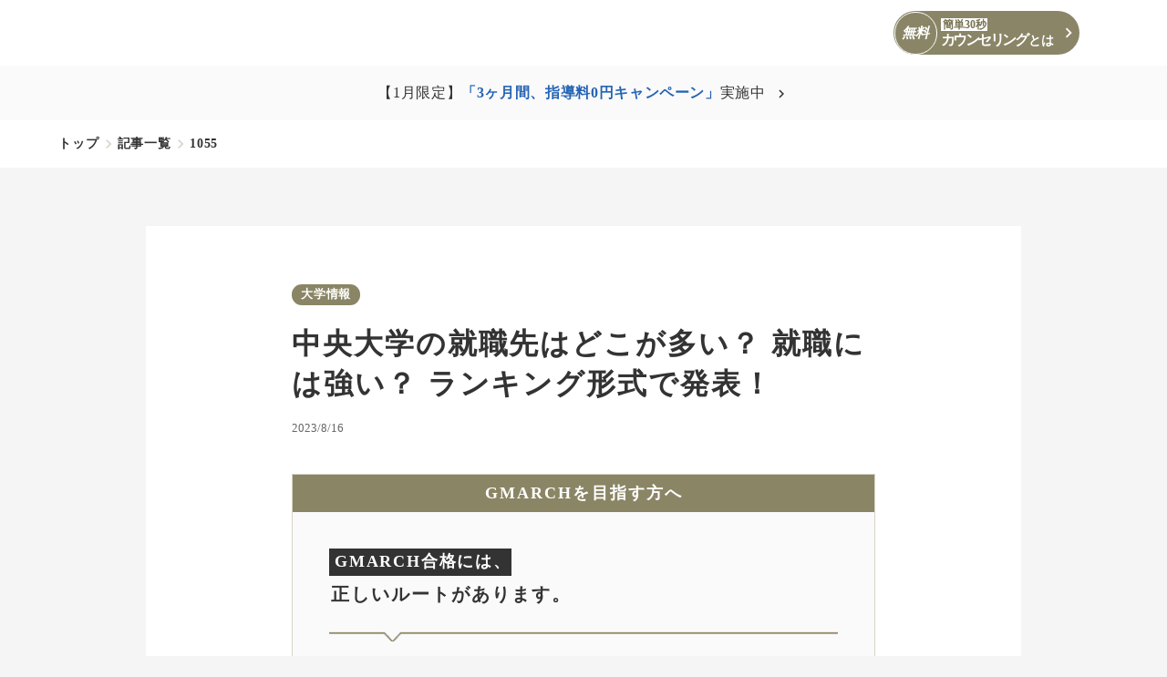

--- FILE ---
content_type: text/html;charset=utf-8
request_url: https://fast-up.jp/blog/1055
body_size: 107691
content:
<!DOCTYPE html>
<html lang>
<head><meta charset="utf-8">
<meta name="viewport" content="width=device-width, initial-scale=1">
<title>中央大学の就職先はどこが多い？ 就職には強い？ ランキング形式で発表！ </title>
<link rel="preconnect" href="https://fonts.gstatic.com" crossorigin>
<meta name="generator" content="Studio.Design">
<meta name="robots" content="all">
<meta property="og:site_name" content="FAST-UP逆転塾">
<meta property="og:title" content="中央大学の就職先はどこが多い？ 就職には強い？ ランキング形式で発表！ ">
<meta property="og:image" content="https://storage.googleapis.com/production-os-assets/assets/a291a732-c723-41de-b042-a2ef9aa70be4">
<meta property="og:description" content=" ">
<meta property="og:type" content="website">
<meta name="description" content=" ">
<meta property="twitter:card" content="summary_large_image">
<meta property="twitter:image" content="https://storage.googleapis.com/production-os-assets/assets/a291a732-c723-41de-b042-a2ef9aa70be4">
<meta name="apple-mobile-web-app-title" content="中央大学の就職先はどこが多い？ 就職には強い？ ランキング形式で発表！ ">
<meta name="format-detection" content="telephone=no,email=no,address=no">
<meta name="chrome" content="nointentdetection">
<meta name="google-site-verification" content="pkL3qS3NUD0VpiOy-M1z45laIjctv_yeHfYsL6crftE">
<meta property="og:url" content="/blog/1055">
<link rel="icon" type="image/png" href="https://storage.googleapis.com/production-os-assets/assets/be699f88-f0dc-4dcc-9276-fc6c4f98e4ff" data-hid="2c9d455">
<link rel="apple-touch-icon" type="image/png" href="https://storage.googleapis.com/production-os-assets/assets/be699f88-f0dc-4dcc-9276-fc6c4f98e4ff" data-hid="74ef90c">
<link rel="stylesheet" href="https://fonts.fontplus.dev/v1/css/sixsEMDh" crossorigin data-hid="1889a20">
<style>.popup {
  z-index: 1111111;
  position: fixed;
  top: 0;
  left: 0;
  width: 100%;
  height: 100vh;
  background-color: rgba(34, 34, 34, 0.8);
  display: flex;
  align-items: center;
  justify-content: center;
  visibility: hidden;
}
  .popup img{
    visibility:hidden;
  }
    .popup.open img{
    visibility:visible;
  }

.popup.open {
  visibility: visible;
}

.popupImg {
  width: 100%;
  max-width: 336px;
}

.popupImg img {
  width: 100%;
  object-fit:contain
}

@media screen and (min-width: 768px) {
  .popup {
    display: none;
  }
}</style><link rel="modulepreload" as="script" crossorigin href="/_nuxt/entry.6bc2a31e.js"><link rel="preload" as="style" href="/_nuxt/entry.4bab7537.css"><link rel="prefetch" as="image" type="image/svg+xml" href="/_nuxt/close_circle.c7480f3c.svg"><link rel="prefetch" as="image" type="image/svg+xml" href="/_nuxt/round_check.0ebac23f.svg"><link rel="prefetch" as="script" crossorigin href="/_nuxt/LottieRenderer.7dff33f0.js"><link rel="prefetch" as="script" crossorigin href="/_nuxt/error-404.3f1be183.js"><link rel="prefetch" as="script" crossorigin href="/_nuxt/error-500.4ea9075f.js"><link rel="stylesheet" href="/_nuxt/entry.4bab7537.css"><style>.page-enter-active{transition:.6s cubic-bezier(.4,.4,0,1)}.page-leave-active{transition:.3s cubic-bezier(.4,.4,0,1)}.page-enter-from,.page-leave-to{opacity:0}</style><style>:root{--rebranding-loading-bg:#e5e5e5;--rebranding-loading-bar:#222}</style><style>.app[data-v-d12de11f]{align-items:center;flex-direction:column;height:100%;justify-content:center;width:100%}.title[data-v-d12de11f]{font-size:34px;font-weight:300;letter-spacing:2.45px;line-height:30px;margin:30px}</style><style>.DynamicAnnouncer[data-v-cc1e3fda]{height:1px;margin:-1px;overflow:hidden;padding:0;position:absolute;width:1px;clip:rect(0,0,0,0);border-width:0;white-space:nowrap}</style><style>.TitleAnnouncer[data-v-1a8a037a]{height:1px;margin:-1px;overflow:hidden;padding:0;position:absolute;width:1px;clip:rect(0,0,0,0);border-width:0;white-space:nowrap}</style><style>.publish-studio-style[data-v-74fe0335]{transition:.4s cubic-bezier(.4,.4,0,1)}</style><style>.product-font-style[data-v-ed93fc7d]{transition:.4s cubic-bezier(.4,.4,0,1)}</style><style>/*! * Font Awesome Free 6.4.2 by @fontawesome - https://fontawesome.com * License - https://fontawesome.com/license/free (Icons: CC BY 4.0, Fonts: SIL OFL 1.1, Code: MIT License) * Copyright 2023 Fonticons, Inc. */.fa-brands,.fa-solid{-moz-osx-font-smoothing:grayscale;-webkit-font-smoothing:antialiased;--fa-display:inline-flex;align-items:center;display:var(--fa-display,inline-block);font-style:normal;font-variant:normal;justify-content:center;line-height:1;text-rendering:auto}.fa-solid{font-family:Font Awesome\ 6 Free;font-weight:900}.fa-brands{font-family:Font Awesome\ 6 Brands;font-weight:400}:host,:root{--fa-style-family-classic:"Font Awesome 6 Free";--fa-font-solid:normal 900 1em/1 "Font Awesome 6 Free";--fa-style-family-brands:"Font Awesome 6 Brands";--fa-font-brands:normal 400 1em/1 "Font Awesome 6 Brands"}@font-face{font-display:block;font-family:Font Awesome\ 6 Free;font-style:normal;font-weight:900;src:url(https://storage.googleapis.com/production-os-assets/assets/fontawesome/1629704621943/6.4.2/webfonts/fa-solid-900.woff2) format("woff2"),url(https://storage.googleapis.com/production-os-assets/assets/fontawesome/1629704621943/6.4.2/webfonts/fa-solid-900.ttf) format("truetype")}@font-face{font-display:block;font-family:Font Awesome\ 6 Brands;font-style:normal;font-weight:400;src:url(https://storage.googleapis.com/production-os-assets/assets/fontawesome/1629704621943/6.4.2/webfonts/fa-brands-400.woff2) format("woff2"),url(https://storage.googleapis.com/production-os-assets/assets/fontawesome/1629704621943/6.4.2/webfonts/fa-brands-400.ttf) format("truetype")}</style><style>.spinner[data-v-36413753]{animation:loading-spin-36413753 1s linear infinite;height:16px;pointer-events:none;width:16px}.spinner[data-v-36413753]:before{border-bottom:2px solid transparent;border-right:2px solid transparent;border-color:transparent currentcolor currentcolor transparent;border-style:solid;border-width:2px;opacity:.2}.spinner[data-v-36413753]:after,.spinner[data-v-36413753]:before{border-radius:50%;box-sizing:border-box;content:"";height:100%;position:absolute;width:100%}.spinner[data-v-36413753]:after{border-left:2px solid transparent;border-top:2px solid transparent;border-color:currentcolor transparent transparent currentcolor;border-style:solid;border-width:2px;opacity:1}@keyframes loading-spin-36413753{0%{transform:rotate(0deg)}to{transform:rotate(1turn)}}</style><style>@font-face{font-family:grandam;font-style:normal;font-weight:400;src:url(https://storage.googleapis.com/studio-front/fonts/grandam.ttf) format("truetype")}@font-face{font-family:Material Icons;font-style:normal;font-weight:400;src:url(https://storage.googleapis.com/production-os-assets/assets/material-icons/1629704621943/MaterialIcons-Regular.eot);src:local("Material Icons"),local("MaterialIcons-Regular"),url(https://storage.googleapis.com/production-os-assets/assets/material-icons/1629704621943/MaterialIcons-Regular.woff2) format("woff2"),url(https://storage.googleapis.com/production-os-assets/assets/material-icons/1629704621943/MaterialIcons-Regular.woff) format("woff"),url(https://storage.googleapis.com/production-os-assets/assets/material-icons/1629704621943/MaterialIcons-Regular.ttf) format("truetype")}.StudioCanvas{display:flex;height:auto;min-height:100dvh}.StudioCanvas>.sd{min-height:100dvh;overflow:clip}a,abbr,address,article,aside,audio,b,blockquote,body,button,canvas,caption,cite,code,dd,del,details,dfn,div,dl,dt,em,fieldset,figcaption,figure,footer,form,h1,h2,h3,h4,h5,h6,header,hgroup,html,i,iframe,img,input,ins,kbd,label,legend,li,main,mark,menu,nav,object,ol,p,pre,q,samp,section,select,small,span,strong,sub,summary,sup,table,tbody,td,textarea,tfoot,th,thead,time,tr,ul,var,video{border:0;font-family:sans-serif;line-height:1;list-style:none;margin:0;padding:0;text-decoration:none;-webkit-font-smoothing:antialiased;-webkit-backface-visibility:hidden;box-sizing:border-box;color:#333;transition:.3s cubic-bezier(.4,.4,0,1);word-spacing:1px}a:focus:not(:focus-visible),button:focus:not(:focus-visible),summary:focus:not(:focus-visible){outline:none}nav ul{list-style:none}blockquote,q{quotes:none}blockquote:after,blockquote:before,q:after,q:before{content:none}a,button{background:transparent;font-size:100%;margin:0;padding:0;vertical-align:baseline}ins{text-decoration:none}ins,mark{background-color:#ff9;color:#000}mark{font-style:italic;font-weight:700}del{text-decoration:line-through}abbr[title],dfn[title]{border-bottom:1px dotted;cursor:help}table{border-collapse:collapse;border-spacing:0}hr{border:0;border-top:1px solid #ccc;display:block;height:1px;margin:1em 0;padding:0}input,select{vertical-align:middle}textarea{resize:none}.clearfix:after{clear:both;content:"";display:block}[slot=after] button{overflow-anchor:none}</style><style>.sd{flex-wrap:nowrap;max-width:100%;pointer-events:all;z-index:0;-webkit-overflow-scrolling:touch;align-content:center;align-items:center;display:flex;flex:none;flex-direction:column;position:relative}.sd::-webkit-scrollbar{display:none}.sd,.sd.richText *{transition-property:all,--g-angle,--g-color-0,--g-position-0,--g-color-1,--g-position-1,--g-color-2,--g-position-2,--g-color-3,--g-position-3,--g-color-4,--g-position-4,--g-color-5,--g-position-5,--g-color-6,--g-position-6,--g-color-7,--g-position-7,--g-color-8,--g-position-8,--g-color-9,--g-position-9,--g-color-10,--g-position-10,--g-color-11,--g-position-11}input.sd,textarea.sd{align-content:normal}.sd[tabindex]:focus{outline:none}.sd[tabindex]:focus-visible{outline:1px solid;outline-color:Highlight;outline-color:-webkit-focus-ring-color}input[type=email],input[type=tel],input[type=text],select,textarea{-webkit-appearance:none}select{cursor:pointer}.frame{display:block;overflow:hidden}.frame>iframe{height:100%;width:100%}.frame .formrun-embed>iframe:not(:first-child){display:none!important}.image{position:relative}.image:before{background-position:50%;background-size:cover;border-radius:inherit;content:"";height:100%;left:0;pointer-events:none;position:absolute;top:0;transition:inherit;width:100%;z-index:-2}.sd.file{cursor:pointer;flex-direction:row;outline:2px solid transparent;outline-offset:-1px;overflow-wrap:anywhere;word-break:break-word}.sd.file:focus-within{outline-color:Highlight;outline-color:-webkit-focus-ring-color}.file>input[type=file]{opacity:0;pointer-events:none;position:absolute}.sd.text,.sd:where(.icon){align-content:center;align-items:center;display:flex;flex-direction:row;justify-content:center;overflow:visible;overflow-wrap:anywhere;word-break:break-word}.sd:where(.icon.fa){display:inline-flex}.material-icons{align-items:center;display:inline-flex;font-family:Material Icons;font-size:24px;font-style:normal;font-weight:400;justify-content:center;letter-spacing:normal;line-height:1;text-transform:none;white-space:nowrap;word-wrap:normal;direction:ltr;text-rendering:optimizeLegibility;-webkit-font-smoothing:antialiased}.sd:where(.icon.material-symbols){align-items:center;display:flex;font-style:normal;font-variation-settings:"FILL" var(--symbol-fill,0),"wght" var(--symbol-weight,400);justify-content:center;min-height:1em;min-width:1em}.sd.material-symbols-outlined{font-family:Material Symbols Outlined}.sd.material-symbols-rounded{font-family:Material Symbols Rounded}.sd.material-symbols-sharp{font-family:Material Symbols Sharp}.sd.material-symbols-weight-100{--symbol-weight:100}.sd.material-symbols-weight-200{--symbol-weight:200}.sd.material-symbols-weight-300{--symbol-weight:300}.sd.material-symbols-weight-400{--symbol-weight:400}.sd.material-symbols-weight-500{--symbol-weight:500}.sd.material-symbols-weight-600{--symbol-weight:600}.sd.material-symbols-weight-700{--symbol-weight:700}.sd.material-symbols-fill{--symbol-fill:1}a,a.icon,a.text{-webkit-tap-highlight-color:rgba(0,0,0,.15)}.fixed{z-index:2}.sticky{z-index:1}.button{transition:.4s cubic-bezier(.4,.4,0,1)}.button,.link{cursor:pointer}.submitLoading{opacity:.5!important;pointer-events:none!important}.richText{display:block;word-break:break-word}.richText [data-thread],.richText a,.richText blockquote,.richText em,.richText h1,.richText h2,.richText h3,.richText h4,.richText li,.richText ol,.richText p,.richText p>code,.richText pre,.richText pre>code,.richText s,.richText strong,.richText table tbody,.richText table tbody tr,.richText table tbody tr>td,.richText table tbody tr>th,.richText u,.richText ul{backface-visibility:visible;color:inherit;font-family:inherit;font-size:inherit;font-style:inherit;font-weight:inherit;letter-spacing:inherit;line-height:inherit;text-align:inherit}.richText p{display:block;margin:10px 0}.richText>p{min-height:1em}.richText img,.richText video{height:auto;max-width:100%;vertical-align:bottom}.richText h1{display:block;font-size:3em;font-weight:700;margin:20px 0}.richText h2{font-size:2em}.richText h2,.richText h3{display:block;font-weight:700;margin:10px 0}.richText h3{font-size:1em}.richText h4,.richText h5{font-weight:600}.richText h4,.richText h5,.richText h6{display:block;font-size:1em;margin:10px 0}.richText h6{font-weight:500}.richText [data-type=table]{overflow-x:auto}.richText [data-type=table] p{white-space:pre-line;word-break:break-all}.richText table{border:1px solid #f2f2f2;border-collapse:collapse;border-spacing:unset;color:#1a1a1a;font-size:14px;line-height:1.4;margin:10px 0;table-layout:auto}.richText table tr th{background:hsla(0,0%,96%,.5)}.richText table tr td,.richText table tr th{border:1px solid #f2f2f2;max-width:240px;min-width:100px;padding:12px}.richText table tr td p,.richText table tr th p{margin:0}.richText blockquote{border-left:3px solid rgba(0,0,0,.15);font-style:italic;margin:10px 0;padding:10px 15px}.richText [data-type=embed_code]{margin:20px 0;position:relative}.richText [data-type=embed_code]>.height-adjuster>.wrapper{position:relative}.richText [data-type=embed_code]>.height-adjuster>.wrapper[style*=padding-top] iframe{height:100%;left:0;position:absolute;top:0;width:100%}.richText [data-type=embed_code][data-embed-sandbox=true]{display:block;overflow:hidden}.richText [data-type=embed_code][data-embed-code-type=instagram]>.height-adjuster>.wrapper[style*=padding-top]{padding-top:100%}.richText [data-type=embed_code][data-embed-code-type=instagram]>.height-adjuster>.wrapper[style*=padding-top] blockquote{height:100%;left:0;overflow:hidden;position:absolute;top:0;width:100%}.richText [data-type=embed_code][data-embed-code-type=codepen]>.height-adjuster>.wrapper{padding-top:50%}.richText [data-type=embed_code][data-embed-code-type=codepen]>.height-adjuster>.wrapper iframe{height:100%;left:0;position:absolute;top:0;width:100%}.richText [data-type=embed_code][data-embed-code-type=slideshare]>.height-adjuster>.wrapper{padding-top:56.25%}.richText [data-type=embed_code][data-embed-code-type=slideshare]>.height-adjuster>.wrapper iframe{height:100%;left:0;position:absolute;top:0;width:100%}.richText [data-type=embed_code][data-embed-code-type=speakerdeck]>.height-adjuster>.wrapper{padding-top:56.25%}.richText [data-type=embed_code][data-embed-code-type=speakerdeck]>.height-adjuster>.wrapper iframe{height:100%;left:0;position:absolute;top:0;width:100%}.richText [data-type=embed_code][data-embed-code-type=snapwidget]>.height-adjuster>.wrapper{padding-top:30%}.richText [data-type=embed_code][data-embed-code-type=snapwidget]>.height-adjuster>.wrapper iframe{height:100%;left:0;position:absolute;top:0;width:100%}.richText [data-type=embed_code][data-embed-code-type=firework]>.height-adjuster>.wrapper fw-embed-feed{-webkit-user-select:none;-moz-user-select:none;user-select:none}.richText [data-type=embed_code_empty]{display:none}.richText ul{margin:0 0 0 20px}.richText ul li{list-style:disc;margin:10px 0}.richText ul li p{margin:0}.richText ol{margin:0 0 0 20px}.richText ol li{list-style:decimal;margin:10px 0}.richText ol li p{margin:0}.richText hr{border-top:1px solid #ccc;margin:10px 0}.richText p>code{background:#eee;border:1px solid rgba(0,0,0,.1);border-radius:6px;display:inline;margin:2px;padding:0 5px}.richText pre{background:#eee;border-radius:6px;font-family:Menlo,Monaco,Courier New,monospace;margin:20px 0;padding:25px 35px;white-space:pre-wrap}.richText pre code{border:none;padding:0}.richText strong{color:inherit;display:inline;font-family:inherit;font-weight:900}.richText em{font-style:italic}.richText a,.richText u{text-decoration:underline}.richText a{color:#007cff;display:inline}.richText s{text-decoration:line-through}.richText [data-type=table_of_contents]{background-color:#f5f5f5;border-radius:2px;color:#616161;font-size:16px;list-style:none;margin:0;padding:24px 24px 8px;text-decoration:underline}.richText [data-type=table_of_contents] .toc_list{margin:0}.richText [data-type=table_of_contents] .toc_item{color:currentColor;font-size:inherit!important;font-weight:inherit;list-style:none}.richText [data-type=table_of_contents] .toc_item>a{border:none;color:currentColor;font-size:inherit!important;font-weight:inherit;text-decoration:none}.richText [data-type=table_of_contents] .toc_item>a:hover{opacity:.7}.richText [data-type=table_of_contents] .toc_item--1{margin:0 0 16px}.richText [data-type=table_of_contents] .toc_item--2{margin:0 0 16px;padding-left:2rem}.richText [data-type=table_of_contents] .toc_item--3{margin:0 0 16px;padding-left:4rem}.sd.section{align-content:center!important;align-items:center!important;flex-direction:column!important;flex-wrap:nowrap!important;height:auto!important;max-width:100%!important;padding:0!important;width:100%!important}.sd.section-inner{position:static!important}@property --g-angle{syntax:"<angle>";inherits:false;initial-value:180deg}@property --g-color-0{syntax:"<color>";inherits:false;initial-value:transparent}@property --g-position-0{syntax:"<percentage>";inherits:false;initial-value:.01%}@property --g-color-1{syntax:"<color>";inherits:false;initial-value:transparent}@property --g-position-1{syntax:"<percentage>";inherits:false;initial-value:100%}@property --g-color-2{syntax:"<color>";inherits:false;initial-value:transparent}@property --g-position-2{syntax:"<percentage>";inherits:false;initial-value:100%}@property --g-color-3{syntax:"<color>";inherits:false;initial-value:transparent}@property --g-position-3{syntax:"<percentage>";inherits:false;initial-value:100%}@property --g-color-4{syntax:"<color>";inherits:false;initial-value:transparent}@property --g-position-4{syntax:"<percentage>";inherits:false;initial-value:100%}@property --g-color-5{syntax:"<color>";inherits:false;initial-value:transparent}@property --g-position-5{syntax:"<percentage>";inherits:false;initial-value:100%}@property --g-color-6{syntax:"<color>";inherits:false;initial-value:transparent}@property --g-position-6{syntax:"<percentage>";inherits:false;initial-value:100%}@property --g-color-7{syntax:"<color>";inherits:false;initial-value:transparent}@property --g-position-7{syntax:"<percentage>";inherits:false;initial-value:100%}@property --g-color-8{syntax:"<color>";inherits:false;initial-value:transparent}@property --g-position-8{syntax:"<percentage>";inherits:false;initial-value:100%}@property --g-color-9{syntax:"<color>";inherits:false;initial-value:transparent}@property --g-position-9{syntax:"<percentage>";inherits:false;initial-value:100%}@property --g-color-10{syntax:"<color>";inherits:false;initial-value:transparent}@property --g-position-10{syntax:"<percentage>";inherits:false;initial-value:100%}@property --g-color-11{syntax:"<color>";inherits:false;initial-value:transparent}@property --g-position-11{syntax:"<percentage>";inherits:false;initial-value:100%}</style><style>.snackbar[data-v-e23c1c77]{align-items:center;background:#fff;border:1px solid #ededed;border-radius:6px;box-shadow:0 16px 48px -8px rgba(0,0,0,.08),0 10px 25px -5px rgba(0,0,0,.11);display:flex;flex-direction:row;gap:8px;justify-content:space-between;left:50%;max-width:90vw;padding:16px 20px;position:fixed;top:32px;transform:translateX(-50%);-webkit-user-select:none;-moz-user-select:none;user-select:none;width:480px;z-index:9999}.snackbar.v-enter-active[data-v-e23c1c77],.snackbar.v-leave-active[data-v-e23c1c77]{transition:.4s cubic-bezier(.4,.4,0,1)}.snackbar.v-enter-from[data-v-e23c1c77],.snackbar.v-leave-to[data-v-e23c1c77]{opacity:0;transform:translate(-50%,-10px)}.snackbar .convey[data-v-e23c1c77]{align-items:center;display:flex;flex-direction:row;gap:8px;padding:0}.snackbar .convey .icon[data-v-e23c1c77]{background-position:50%;background-repeat:no-repeat;flex-shrink:0;height:24px;width:24px}.snackbar .convey .message[data-v-e23c1c77]{font-size:14px;font-style:normal;font-weight:400;line-height:20px;white-space:pre-line}.snackbar .convey.error .icon[data-v-e23c1c77]{background-image:url(/_nuxt/close_circle.c7480f3c.svg)}.snackbar .convey.error .message[data-v-e23c1c77]{color:#f84f65}.snackbar .convey.success .icon[data-v-e23c1c77]{background-image:url(/_nuxt/round_check.0ebac23f.svg)}.snackbar .convey.success .message[data-v-e23c1c77]{color:#111}.snackbar .button[data-v-e23c1c77]{align-items:center;border-radius:40px;color:#4b9cfb;display:flex;flex-shrink:0;font-family:Inter;font-size:12px;font-style:normal;font-weight:700;justify-content:center;line-height:16px;padding:4px 8px}.snackbar .button[data-v-e23c1c77]:hover{background:#f5f5f5}</style><style>a[data-v-757b86f2]{align-items:center;border-radius:4px;bottom:20px;height:20px;justify-content:center;left:20px;perspective:300px;position:fixed;transition:0s linear;width:84px;z-index:2000}@media (hover:hover){a[data-v-757b86f2]{transition:.4s cubic-bezier(.4,.4,0,1);will-change:width,height}a[data-v-757b86f2]:hover{height:32px;width:200px}}[data-v-757b86f2] .custom-fill path{fill:var(--03ccd9fe)}.fade-enter-active[data-v-757b86f2],.fade-leave-active[data-v-757b86f2]{position:absolute;transform:translateZ(0);transition:opacity .3s cubic-bezier(.4,.4,0,1);will-change:opacity,transform}.fade-enter-from[data-v-757b86f2],.fade-leave-to[data-v-757b86f2]{opacity:0}</style><style>.design-canvas__modal{height:100%;pointer-events:none;position:fixed;transition:none;width:100%;z-index:2}.design-canvas__modal:focus{outline:none}.design-canvas__modal.v-enter-active .studio-canvas,.design-canvas__modal.v-leave-active,.design-canvas__modal.v-leave-active .studio-canvas{transition:.4s cubic-bezier(.4,.4,0,1)}.design-canvas__modal.v-enter-active .studio-canvas *,.design-canvas__modal.v-leave-active .studio-canvas *{transition:none!important}.design-canvas__modal.isNone{transition:none}.design-canvas__modal .design-canvas__modal__base{height:100%;left:0;pointer-events:auto;position:fixed;top:0;transition:.4s cubic-bezier(.4,.4,0,1);width:100%;z-index:-1}.design-canvas__modal .studio-canvas{height:100%;pointer-events:none}.design-canvas__modal .studio-canvas>*{background:none!important;pointer-events:none}</style></head>
<body ><div id="__nuxt"><div><span></span><span></span><!----></div></div><script type="application/json" id="__NUXT_DATA__" data-ssr="true">[["Reactive",1],{"data":2,"state":58,"_errors":59,"serverRendered":61,"path":62,"pinia":63},{"dynamicDatablog/1055":3},{"title":4,"body":5,"slug":6,"NIosegQs":7,"Tl0SuAKV":8,"gZ_nikuW":26,"_meta":42,"_filter":54,"id":57},"中央大学の就職先はどこが多い？ 就職には強い？ ランキング形式で発表！","\u003Cdiv data-type=\"table_of_contents\" data-uid=\"tvU9ZbFd\" data-time=\"1692948791689\">\u003C/div>\u003Cp data-uid=\"Ggj3rOqt\" data-time=\"1692181392627\">中央大学は「実学」を重んじる大学であり、就職やキャリアに直結する学びが得られる大学として有名です。\u003C/p>\u003Cp data-uid=\"IyyrPLi9\" data-time=\"1692181392627\">実際に就職率も高く、独立・起業・留学など就職以外の道も拓けているのでチェックしてみましょう。\u003C/p>\u003Cp data-uid=\"yM_OzwNW\" data-time=\"1692181392627\">今回は、中央大学卒業生の就職先を解説します。\u003C/p>\u003Cp data-uid=\"ziyqeHvU\" data-time=\"1716522499008\">\u003Cimg src=\"https://fast-up.jp/blog/wp-content/themes/fastup-theme/assets/images/ads/ad1_chuo.png\" alt=\"\">\u003Cimg src=\"https://fast-up.jp/blog/wp-content/themes/fastup-theme/assets/images/ads/ad1_chuo.png\" alt=\"\">\u003Ca target=\"_self\" href=\"https://fast-up.jp/chuo\" data-has-link=\"true\" rel=\"noopener\">中央専門塾なら、FAST-UP逆転塾\u003C/a>\u003C/p>\u003Ch2 data-uid=\"nVxAdYEB\" data-time=\"1692181392627\" id=\"index_nVxAdYEB\">\u003Cstrong>中央大学卒業生の主な就職先は？　学部ごとのランキング\u003C/strong>\u003C/h2>\u003Cp data-uid=\"ONjIJNJZ\" data-time=\"1692181392627\">早速、中央大学卒業生の主な就職先を紹介します。\u003C/p>\u003Cp data-uid=\"7l5m6fKl\" data-time=\"1692181392627\">学部ごとに解説するので、既に志望学部が決まっている方は該当学部の情報を確認してみましょう。\u003C/p>\u003Ch3 data-uid=\"A6sQdS0P\" data-time=\"1692181392627\" id=\"index_A6sQdS0P\">\u003Cstrong>法学部\u003C/strong>\u003C/h3>\u003Cp data-uid=\"DX6TOlfx\" data-time=\"1692181392628\">法学部の就職率は73.4％です。\u003C/p>\u003Cp data-uid=\"rZRYRXxp\" data-time=\"1692181392628\">【主な就職先】\u003C/p>\u003Cp data-uid=\"oMK6ZAmv\" data-time=\"1692181392628\">国税庁\u003C/p>\u003Cp data-uid=\"6zwvn26I\" data-time=\"1692181392628\">国土交通省\u003C/p>\u003Cp data-uid=\"p9c06H1R\" data-time=\"1692181392628\">神奈川県横浜市役所\u003C/p>\u003Cp data-uid=\"Dj6U_VC_\" data-time=\"1692181392628\">総務省\u003C/p>\u003Cp data-uid=\"Fl64ooCI\" data-time=\"1692181392628\">法務省\u003C/p>\u003Cp data-uid=\"7wPMt7SV\" data-time=\"1692181392628\">法務省検察庁神奈川県庁\u003C/p>\u003Cp data-uid=\"ATmTj5mB\" data-time=\"1692181392628\">三井不動産リアルティ\u003C/p>\u003Cp data-uid=\"dgOykuC9\" data-time=\"1692181392628\">アクセンチュア\u003C/p>\u003Cp data-uid=\"MzQEiSZ7\" data-time=\"1692181392628\">経済産業省\u003C/p>\u003Ch3 data-uid=\"G2hJQiKZ\" data-time=\"1692181392628\" id=\"index_G2hJQiKZ\">\u003Cstrong>経済学部\u003C/strong>\u003C/h3>\u003Cp data-uid=\"gmIhndLZ\" data-time=\"1692181392628\">経済学部の就職率は、84.6％です。\u003C/p>\u003Cp data-uid=\"jaAsjPiH\" data-time=\"1692181392628\">【主な就職先】\u003C/p>\u003Cp data-uid=\"raMp7nv9\" data-time=\"1692181392628\">国税庁\u003C/p>\u003Cp data-uid=\"1q81Zvjo\" data-time=\"1692181392628\">りそなホールディングス\u003C/p>\u003Cp data-uid=\"RpUjMOGt\" data-time=\"1692181392628\">神奈川県横浜市役所\u003C/p>\u003Cp data-uid=\"Xxu4AZdp\" data-time=\"1692181392628\">ＮＴＴドコモ\u003C/p>\u003Cp data-uid=\"SdJcwziU\" data-time=\"1692181392628\">横浜銀行\u003C/p>\u003Cp data-uid=\"jlid35JZ\" data-time=\"1692181392628\">楽天グループ\u003C/p>\u003Cp data-uid=\"LFq4XRw_\" data-time=\"1692181392628\">三井住友銀行\u003C/p>\u003Cp data-uid=\"zlz2_6s3\" data-time=\"1692181392628\">大和証券グループ本社\u003C/p>\u003Cp data-uid=\"6IyoMChb\" data-time=\"1692181392628\">東京海上日動火災保険\u003C/p>\u003Cp data-uid=\"7VGJsCQg\" data-time=\"1692181392628\">明治安田生命保険\u003C/p>\u003Ch3 data-uid=\"3t4ReZI9\" data-time=\"1692181392628\" id=\"index_3t4ReZI9\">\u003Cstrong>商学部\u003C/strong>\u003C/h3>\u003Cp data-uid=\"PzvaIjgg\" data-time=\"1692181392628\">学部の就職率は、86.3％です。\u003C/p>\u003Cp data-uid=\"0Tu3SO8U\" data-time=\"1692181392628\">【主な就職先】\u003C/p>\u003Cp data-uid=\"Gy7U4SiX\" data-time=\"1692181392628\">有限責任あずさ\u003C/p>\u003Cp data-uid=\"wRUGCyWf\" data-time=\"1692181392628\">有限責任監査法人トーマツ\u003C/p>\u003Cp data-uid=\"CQC5mBGf\" data-time=\"1692181392628\">ＥＹ新日本有限責任\u003C/p>\u003Cp data-uid=\"uiqd2aUc\" data-time=\"1692181392628\">ＴＩＳ\u003C/p>\u003Cp data-uid=\"OmnpSf6B\" data-time=\"1692181392628\">ニトリ\u003C/p>\u003Cp data-uid=\"Bg62Shxj\" data-time=\"1692181392629\">三菱ＵＦＪ銀行\u003C/p>\u003Cp data-uid=\"CAHCEbDE\" data-time=\"1692181392629\">あいおいニッセイ同和損害保険\u003C/p>\u003Cp data-uid=\"qgFAgsDq\" data-time=\"1692181392629\">みずほフィナンシャルグループ\u003C/p>\u003Cp data-uid=\"qjLafRgE\" data-time=\"1692181392629\">りそなホールディングス\u003C/p>\u003Cp data-uid=\"JPkeRt26\" data-time=\"1692181392629\">太陽生命保険\u003C/p>\u003Ch3 data-uid=\"x12Hrcrf\" data-time=\"1692181392629\" id=\"index_x12Hrcrf\">\u003Cstrong>理工学部\u003C/strong>\u003C/h3>\u003Cp data-uid=\"LGcWzPLv\" data-time=\"1692181392629\">理工学部の就職率は、57.6％です。\u003C/p>\u003Cp data-uid=\"X0YTM6_z\" data-time=\"1692181392629\">大学院進学率が高いので、学部生から就職する人の割合が低めです。\u003C/p>\u003Cp data-uid=\"Vl6gpDgj\" data-time=\"1692181392629\">【主な就職先】\u003C/p>\u003Cp data-uid=\"MkSYAktt\" data-time=\"1692181392629\">日本電気\u003C/p>\u003Cp data-uid=\"NdMkuKld\" data-time=\"1692181392629\">ＮＥＣソリューションイノベータ\u003C/p>\u003Cp data-uid=\"2QzEuhzs\" data-time=\"1692181392629\">パナソニック\u003C/p>\u003Cp data-uid=\"qSaO8EIz\" data-time=\"1692181392629\">日立ソリューションズ\u003C/p>\u003Cp data-uid=\"aHvvz0sJ\" data-time=\"1692181392629\">日立製作所\u003C/p>\u003Cp data-uid=\"SsnXaBLp\" data-time=\"1692181392629\">東京都教育委員会\u003C/p>\u003Cp data-uid=\"FUIwrsHU\" data-time=\"1692181392629\">ＳＣＳＫ\u003C/p>\u003Cp data-uid=\"7S_6cSYT\" data-time=\"1692181392629\">ＴＩＳ\u003C/p>\u003Cp data-uid=\"eZ96SE_4\" data-time=\"1692181392629\">ソフトバンク\u003C/p>\u003Cp data-uid=\"xOt26kR7\" data-time=\"1692181392629\">東海旅客鉄道\u003C/p>\u003Ch3 data-uid=\"e8c0yd75\" data-time=\"1692181392629\" id=\"index_e8c0yd75\">\u003Cstrong>文学部\u003C/strong>\u003C/h3>\u003Cp data-uid=\"4ePBQoIF\" data-time=\"1692181392629\">文学部の就職率は、82.8％です。\u003C/p>\u003Cp data-uid=\"n6iSNYUO\" data-time=\"1692181392629\">【主な就職先】\u003C/p>\u003Cp data-uid=\"CYwaDIyP\" data-time=\"1692181392629\">神奈川県教育委員会\u003C/p>\u003Cp data-uid=\"5o9lcIPn\" data-time=\"1692181392629\">ベネッセスタイルケア\u003C/p>\u003Cp data-uid=\"koC5c7CK\" data-time=\"1692181392629\">埼玉県教育委員会\u003C/p>\u003Cp data-uid=\"SAKA7k30\" data-time=\"1692181392629\">明治安田生命保険\u003C/p>\u003Cp data-uid=\"XXrc3cVw\" data-time=\"1692181392629\">ニトリ\u003C/p>\u003Cp data-uid=\"SnCzUaOn\" data-time=\"1692181392629\">三井不動産リアルティ\u003C/p>\u003Cp data-uid=\"HMpmxEWI\" data-time=\"1692181392629\">東京都教育委員会\u003C/p>\u003Cp data-uid=\"qMfC2zhz\" data-time=\"1692181392630\">日本生命保険\u003C/p>\u003Cp data-uid=\"4SbykvIz\" data-time=\"1692181392630\">ＳＯＭＰＯケア\u003C/p>\u003Cp data-uid=\"C_bRVApf\" data-time=\"1692181392630\">アパホテル\u003C/p>\u003Ch3 data-uid=\"xrn3BzAN\" data-time=\"1692181392630\" id=\"index_xrn3BzAN\">\u003Cstrong>総合政策学部\u003C/strong>\u003C/h3>\u003Cp data-uid=\"Wwi8Keyn\" data-time=\"1692181392630\">総合政策学部の就職率は、85.2％です。\u003C/p>\u003Cp data-uid=\"qcb_8x6Z\" data-time=\"1692181392630\">【主な就職先】\u003C/p>\u003Cp data-uid=\"VKukMpUj\" data-time=\"1692181392630\">りそなホールディングス\u003C/p>\u003Cp data-uid=\"OGsBgbLP\" data-time=\"1692181392630\">日本放送協会\u003C/p>\u003Cp data-uid=\"TLesnC6H\" data-time=\"1692181392630\">ＴＩＳ\u003C/p>\u003Cp data-uid=\"heQZvGXe\" data-time=\"1692181392630\">あおぞら銀行\u003C/p>\u003Cp data-uid=\"hh5nO5Za\" data-time=\"1692181392630\">エヌ・ティ・ティ・データ・システム技術\u003C/p>\u003Cp data-uid=\"P4ARIaFt\" data-time=\"1692181392630\">かんぽ生命保険\u003C/p>\u003Cp data-uid=\"mChyIKbH\" data-time=\"1692181392630\">ポーラ\u003C/p>\u003Cp data-uid=\"84p_dcA0\" data-time=\"1692181392630\">ヤマト運輸\u003C/p>\u003Cp data-uid=\"cOCIaTuI\" data-time=\"1692181392630\">伊藤忠テクノソリューションズ\u003C/p>\u003Cp data-uid=\"8bIBiQzC\" data-time=\"1692181392630\">楽天グループ\u003C/p>\u003Cp data-uid=\"mxJLtyq6\" data-time=\"1692181392630\">\u003Ca href=\"https://chuojuku.com/\" data-has-link=\"true\">\u003Cimg src=\"https://fast-up.jp/blog/wp-content/themes/fastup-theme/assets/images/ads/ad3_chuo_light.png\" alt=\"\">\u003C/a>\u003C/p>\u003Ch2 data-uid=\"i2ay1VHI\" data-time=\"1692181392630\" id=\"index_i2ay1VHI\">\u003Cstrong>中央大学は就職に強い？ 大学イメージランキングは？\u003C/strong>\u003C/h2>\u003Ch3 data-uid=\"zCq9K5ul\" data-time=\"1692181392630\" id=\"index_zCq9K5ul\">\u003Cstrong>中央大学は「就職力が高い」ランキング 第6位（関東・甲信越）\u003C/strong>\u003C/h3>\u003Cp data-uid=\"JOiEq03z\" data-time=\"1692181392630\">中央大学は、「就職力が高い」大学ランキング第6位に入っています。\u003C/p>\u003Cp data-uid=\"HpNik3ok\" data-time=\"1692181392630\">在学生のキャリア形成を支援するための専門施設「キャリアセンター」が設置されており、学生ひとりひとりの夢の自治減を応援してくれます。\u003C/p>\u003Cp data-uid=\"3YDrKIkO\" data-time=\"1692181392630\">他にも下記のようなことがキャリアセンターでできるので、入学した後は積極的に活用してみましょう。\u003C/p>\u003Cp data-uid=\"0JcuXNtW\" data-time=\"1692181392630\">・企業情報・求人情報・企業セミナー・合同企業セミナー情報等の閲覧\u003C/p>\u003Cp data-uid=\"x96_c6bt\" data-time=\"1692181392630\">・自動メール配信（求人のみ）\u003C/p>\u003Cp data-uid=\"gurzcmgl\" data-time=\"1692181392631\">・進路調査票のWeb登録\u003C/p>\u003Cp data-uid=\"zEHH1cFW\" data-time=\"1692181392631\">・活動報告のWeb登録、閲覧\u003C/p>\u003Cp data-uid=\"hLAGlnjr\" data-time=\"1692181392631\">・進路決定のWeb登録\u003C/p>\u003Cp data-uid=\"xfpGYFNR\" data-time=\"1692181392631\">・個人面談のWeb予約申込\u003C/p>\u003Cp data-uid=\"Nx9oGDEA\" data-time=\"1692181392631\">・キャリアセンター主催イベントのWeb申込\u003C/p>\u003Cp data-uid=\"HCOcQbCM\" data-time=\"1692181392631\">・インターンシップ情報の閲覧\u003C/p>\u003Cp data-uid=\"60YJrwlL\" data-time=\"1692181392631\">・インターンシップ報告書の入力・閲覧\u003C/p>\u003Cp data-uid=\"eg3NmM1q\" data-time=\"1692181392631\">・マイページ機能、お知らせの配信等\u003C/p>\u003Cp data-uid=\"lshwB088\" data-time=\"1692181392631\">・OB・OG名簿の閲覧\u003C/p>\u003Cp data-uid=\"p_VOVZxH\" data-time=\"1692181392631\">また、中央大学卒業生が財界・法曹界・政界・実業界などさまざまな分野で実績を上げているほか、スポーツ界・芸能界・芸術界などで活躍するなど多彩なキャリアを歩んでいる人がいることも、ランキングを押し上げる要因となりました。\u003C/p>\u003Ch3 data-uid=\"uDcktvg6\" data-time=\"1692181392631\" id=\"index_uDcktvg6\">\u003Cstrong>「学べる内容が充実している」第5位（関東・甲信越）\u003C/strong>\u003C/h3>\u003Cp data-uid=\"kn6K7cvW\" data-time=\"1692181392631\">中央大学は、「学べる内容が充実している」大学ランキングの5位に入っています。\u003C/p>\u003Cp data-uid=\"55wiNQET\" data-time=\"1692181392631\">8学部26学科13専攻の学部、7研究科の大学院、2つの専門職大学院から構成されている中央大学だからこそ多彩な学びができること、どんな分野を希望する学生でも受け入れられることなどが特徴となりました。\u003C/p>\u003Cp data-uid=\"da0Bmlae\" data-time=\"1692181392631\">具体的な設置学部・学科・専修・コースは下記の通りです。\u003C/p>\u003Cp data-uid=\"rLfCUpr3\" data-time=\"1692181392631\">法学部法律学科法曹コース\u003C/p>\u003Cp data-uid=\"yTyhPgH6\" data-time=\"1692181392631\">法学部法律学科公共法務コース\u003C/p>\u003Cp data-uid=\"vH1EUPKD\" data-time=\"1692181392631\">法学部法律学科企業コース\u003C/p>\u003Cp data-uid=\"xEpsVx32\" data-time=\"1692181392631\">法学部国際企業関係法学科\u003C/p>\u003Cp data-uid=\"HrEMXXG8\" data-time=\"1692181392631\">法学部政治学科公共政策コース\u003C/p>\u003Cp data-uid=\"y0dmE0SE\" data-time=\"1692181392631\">法学部政治学科地域創造コース\u003C/p>\u003Cp data-uid=\"8W1AGylH\" data-time=\"1692181392631\">法学部政治学科国際政治コース\u003C/p>\u003Cp data-uid=\"U9DWbY8q\" data-time=\"1692181392631\">法学部政治学科メディア政治コース\u003C/p>\u003Cp data-uid=\"zdT9bGm9\" data-time=\"1692181392631\">法学部通信教育課程\u003C/p>\u003Cp data-uid=\"LyWyrEtG\" data-time=\"1692181392631\">経済学部経済学科経済総合クラスター\u003C/p>\u003Cp data-uid=\"C3KoO4Vs\" data-time=\"1692181392632\">経済学部経済学科ヒューマンエコノミークラスター\u003C/p>\u003Cp data-uid=\"ZJL8vCXS\" data-time=\"1692181392632\">経済学部経済情報システム学科企業経済クラスター\u003C/p>\u003Cp data-uid=\"EuioKrh3\" data-time=\"1692181392632\">経済学部経済情報システム学科経済情報クラスター\u003C/p>\u003Cp data-uid=\"GSrIcvDM\" data-time=\"1692181392632\">経済学部国際経済学科貿易・国際金融クラスター\u003C/p>\u003Cp data-uid=\"2rIDhGqg\" data-time=\"1692181392632\">経済学部国際経済学科経済開発クラスター\u003C/p>\u003Cp data-uid=\"FOxkVyU7\" data-time=\"1692181392632\">経済学部公共・環境経済学科公共クラスター\u003C/p>\u003Cp data-uid=\"RLRrpHLP\" data-time=\"1692181392632\">経済学部公共・環境経済学科環境クラスター\u003C/p>\u003Cp data-uid=\"ksBCVFHK\" data-time=\"1692181392632\">商学部経営学科\u003C/p>\u003Cp data-uid=\"htFfnr_g\" data-time=\"1692181392632\">商学部会計学科\u003C/p>\u003Cp data-uid=\"zcHvWSlv\" data-time=\"1692181392632\">商学部国際マーケティング学科\u003C/p>\u003Cp data-uid=\"4rgUuiER\" data-time=\"1692181392632\">商学部金融学科\u003C/p>\u003Cp data-uid=\"JEmkmpqK\" data-time=\"1692181392632\">文学部人文社会学科国文学専攻\u003C/p>\u003Cp data-uid=\"iQJHIha8\" data-time=\"1692181392632\">文学部人文社会学科英語文学文化専攻\u003C/p>\u003Cp data-uid=\"27N0I_YP\" data-time=\"1692181392632\">文学部人文社会学科ドイツ語文学文化専攻\u003C/p>\u003Cp data-uid=\"YO825zAx\" data-time=\"1692181392632\">文学部人文社会学科フランス語文学文化専攻\u003C/p>\u003Cp data-uid=\"h1F5aari\" data-time=\"1692181392632\">文学部人文社会学科中国言語文化専攻\u003C/p>\u003Cp data-uid=\"Fzufv8l7\" data-time=\"1692181392632\">文学部人文社会学科日本史学専攻\u003C/p>\u003Cp data-uid=\"heMnsZER\" data-time=\"1692181392632\">文学部人文社会学科東洋史学専攻\u003C/p>\u003Cp data-uid=\"MRc9uHOJ\" data-time=\"1692181392632\">文学部人文社会学科西洋史学専攻\u003C/p>\u003Cp data-uid=\"XXUkB53r\" data-time=\"1692181392632\">文学部人文社会学科哲学専攻\u003C/p>\u003Cp data-uid=\"3ncr3UXJ\" data-time=\"1692181392632\">文学部人文社会学科社会学専攻\u003C/p>\u003Cp data-uid=\"porSuMx1\" data-time=\"1692181392632\">文学部人文社会学科社会情報学専攻情報コミュニケーションコース\u003C/p>\u003Cp data-uid=\"5N2Gg4tc\" data-time=\"1692181392632\">文学部人文社会学科社会情報学専攻図書館情報学コース\u003C/p>\u003Cp data-uid=\"yisv3GcK\" data-time=\"1692181392632\">文学部人文社会学科教育学専攻\u003C/p>\u003Cp data-uid=\"OZ20yv4c\" data-time=\"1692181392633\">文学部人文社会学科心理学専攻\u003C/p>\u003Cp data-uid=\"CrXnYl4M\" data-time=\"1692181392633\">理工学部数学科\u003C/p>\u003Cp data-uid=\"chy3xnfz\" data-time=\"1692181392633\">理工学部物理学科\u003C/p>\u003Cp data-uid=\"913tE8XT\" data-time=\"1692181392633\">理工学部都市環境学科環境クリエーターコース\u003C/p>\u003Cp data-uid=\"pZkgZ_AG\" data-time=\"1692181392633\">理工学部都市環境学科都市プランナーコース\u003C/p>\u003Cp data-uid=\"W303MzFN\" data-time=\"1692181392633\">理工学部精密機械工学科\u003C/p>\u003Cp data-uid=\"mR9Eu4E4\" data-time=\"1692181392633\">理工学部電気電子情報通信工学科\u003C/p>\u003Cp data-uid=\"J1N717Yt\" data-time=\"1692181392633\">理工学部応用化学科\u003C/p>\u003Cp data-uid=\"zuPPTDWu\" data-time=\"1692181392633\">理工学部ビジネスデータサイエンス学科\u003C/p>\u003Cp data-uid=\"ZPASE5H2\" data-time=\"1692181392633\">理工学部情報工学科\u003C/p>\u003Cp data-uid=\"srfiG2II\" data-time=\"1692181392633\">理工学部生命科学科\u003C/p>\u003Cp data-uid=\"BJ3ocbPp\" data-time=\"1692181392633\">理工学部人間総合理工学科\u003C/p>\u003Cp data-uid=\"Sy4RaE6H\" data-time=\"1692181392633\">総合政策学部政策科学科\u003C/p>\u003Cp data-uid=\"Icl9pb6e\" data-time=\"1692181392633\">総合政策学部国際政策文化学科\u003C/p>\u003Cp data-uid=\"qdAhB5_I\" data-time=\"1692181392633\">国際経営学部国際経営学科\u003C/p>\u003Cp data-uid=\"WO9j7kdm\" data-time=\"1692181392633\">国際情報学部国際情報学科\u003C/p>\u003Cp data-uid=\"rwjxvkQt\" data-time=\"1692181392633\">Faculty-linkage Program（FLP）国際協力プログラム\u003C/p>\u003Cp data-uid=\"ZS3ZJUl8\" data-time=\"1692181392633\">Faculty-linkage Program（FLP）環境プログラム\u003C/p>\u003Cp data-uid=\"vhouv7ol\" data-time=\"1692181392633\">Faculty-linkage Program（FLP）ジャーナリズムプログラム\u003C/p>\u003Cp data-uid=\"IABBxK2J\" data-time=\"1692181392633\">Faculty-linkage Program（FLP）スポーツ・健康科学プログラム\u003C/p>\u003Cp data-uid=\"9StCHX3T\" data-time=\"1692181392633\">Faculty-linkage Program（FLP）地域・公共マネジメントプログラム\u003C/p>\u003Cp data-uid=\"SFEuIDE_\" data-time=\"1692181392633\">大学院に進学する場合はさらに専門分野ごとに細分化されるので、その道のプロフェッショナルになれることも特徴です。\u003C/p>\u003Ch3 data-uid=\"Fgm7Af2K\" data-time=\"1692181392634\" id=\"index_Fgm7Af2K\">\u003Cstrong>「サポートが手厚い」第10位（関東・甲信越）\u003C/strong>\u003C/h3>\u003Cp data-uid=\"fD9FeVEO\" data-time=\"1692181392634\">中央大学は「サポートが手厚い」大学ランキング10位にも入っています。\u003C/p>\u003Cp data-uid=\"mhuN8ZbB\" data-time=\"1692181392634\">学生生活を支える下記のようなサポートが提供されているので、困ったときは指導教員・学部事務室などに相談してみましょう。\u003C/p>\u003Cp data-uid=\"nhbHStDr\" data-time=\"1692181392634\">・多彩なキャリア形成を支援するキャリアサポート\u003C/p>\u003Cp data-uid=\"qZLMX5Ho\" data-time=\"1692181392634\">・豊富な姉妹校と連携した留学支援\u003C/p>\u003Cp data-uid=\"Gakg3Vu_\" data-time=\"1692181392634\">・難関国家資格受験をサポートする研究室\u003C/p>\u003Cp data-uid=\"3WTapD4b\" data-time=\"1692181392634\">・各業界に散らばるOG・OBによる就職情報の提供\u003C/p>\u003Cp data-uid=\"K8GKt6Zr\" data-time=\"1692181392634\">・サークル活動や部活動を支援する学友会や中央大学スポーツ連盟など\u003C/p>\u003Cp data-uid=\"SCZPmQ8p\" data-time=\"1692181392634\">・学生の住まいや生活サポート\u003C/p>\u003Cp data-uid=\"WAi_rK7U\" data-time=\"1692181392634\">・パソコン、免許合宿、卒業旅行、学用品の割引など\u003C/p>\u003Cp data-uid=\"X1Cgi8Zw\" data-time=\"1692181392634\">勉強に集中できる環境であることが、長く中央大学の人気を支えているのかもしれません。\u003C/p>\u003Cp data-uid=\"Rf1FOBxO\" data-time=\"1740627362315\">\u003Ca target=\"_self\" href=\"https://rikkyojuku.com/\" data-has-link=\"true\" rel=\"\">\u003Cu>MARCH合格におすすめの塾・予備校5選\u003C/u>\u003C/a>\u003C/p>\u003Ch2 data-uid=\"StwjrPwa\" data-time=\"1692181392634\" id=\"index_StwjrPwa\">\u003Cstrong>中央大学は公務員の就職にも強い？ ランキングでチェック\u003C/strong>\u003C/h2>\u003Cp data-uid=\"LbpejOSl\" data-time=\"1692181392634\">中央大学は、公務員の就職にも強い大学なのでチェックしておきましょう。\u003C/p>\u003Cp data-uid=\"6rbsz4S_\" data-time=\"1692181392634\">ここでは、ランキング形式で公務員就職について解説します。\u003C/p>\u003Ch3 data-uid=\"4hgADE3w\" data-time=\"1692181392634\" id=\"index_4hgADE3w\">\u003Cstrong>国家公務員 一般職合格者数 私立大学 第1位\u003C/strong>\u003C/h3>\u003Cp data-uid=\"K7qO2M2s\" data-time=\"1692181392634\">中央大学は、国家公務員一般職に合格した人の数が日本の私立大学のなかで1位に輝いています。\u003C/p>\u003Cp data-uid=\"8smdWqq_\" data-time=\"1692181392634\">国公立大学を含めた全体でも2位を記録しており、全国でもトップレベルの実績がある大学とわかります。\u003C/p>\u003Cp data-uid=\"pRKMZXHE\" data-time=\"1692181392634\">中央大学生は堅実なキャリアを希望する傾向が高いので、より公務員試験の受験割合が高いというのも影響しています。\u003C/p>\u003Ch3 data-uid=\"siROc7hS\" data-time=\"1692181392634\" id=\"index_siROc7hS\">\u003Cstrong>国家公務員 総合職合格者数 私立大学 第4位\u003C/strong>\u003C/h3>\u003Cp data-uid=\"7HEnEsbd\" data-time=\"1692181392634\">国家公務員のうち、総合職として合格した人の数も私立大学のうち4位を記録しています。\u003C/p>\u003Cp data-uid=\"khbCEU_G\" data-time=\"1692181392635\">中央大学では「国家公務員総合職」「国家公務員一般職・地方公務員上級職」の2体系で、公務員試験合格に向けたカリキュラムを用意しています。\u003C/p>\u003Cp data-uid=\"n5SfamzU\" data-time=\"1692181392635\">受験対策を万全にしたいという方も、中央大学を検討してみるとよいでしょう。\u003C/p>\u003Ch3 data-uid=\"2ebawuo5\" data-time=\"1692181392635\" id=\"index_2ebawuo5\">\u003Cstrong>国税専門官採用数 第6位\u003C/strong>\u003C/h3>\u003Cp data-uid=\"xfIetb0r\" data-time=\"1692181392635\">税務のスペシャリストとして国税専門官になった卒業生も多く、特に経済学部・商学部卒業生の割合が高めです。\u003C/p>\u003Cp data-uid=\"B1WI27La\" data-time=\"1692181392635\">他にも税務署・税理士法人・会計士法人などに就職した人もおり、多彩なキャリアがあるとわかります。\u003C/p>\u003Ch3 data-uid=\"BO4BOpBD\" data-time=\"1692181392635\" id=\"index_BO4BOpBD\">\u003Cstrong>裁判所職員 一般職&nbsp; 採用数 第1位\u003C/strong>\u003C/h3>\u003Cp data-uid=\"lARgnwOm\" data-time=\"1692181392635\">中央大学は特に法学部が強い大学でもあり、裁判所職員一般職として採用される人の数が全国1位を記録しています。\u003C/p>\u003Cp data-uid=\"mQIpednJ\" data-time=\"1692181392635\">司法にかかわるエキスパートを輩出する、中央大学ならではの強みと言えるでしょう。\u003C/p>\u003Cp data-uid=\"REYvlRo8\" data-time=\"1692181392635\">裁判の進行はもちろん、裁判所の運営を支える裏方として活躍する卒業生も多いです。\u003C/p>\u003Ch3 data-uid=\"ffnw7kzt\" data-time=\"1692181392635\" id=\"index_ffnw7kzt\">\u003Cstrong>公認会計士試験合格者数 第4位\u003C/strong>\u003C/h3>\u003Cp data-uid=\"Veb5pxY_\" data-time=\"1692181392635\">中央大学は司法試験だけでなく公認会計士試験にも強く、合格者のランキングで4位を記録しています。\u003C/p>\u003Cp data-uid=\"q1Nt7pZu\" data-time=\"1692181392635\">公認会計士試験のような難関試験にチャレンジする学生しか所属できない研究室が多く、炎の塔など専用施設も整っているので、いつの間にか学習に集中できるようになったという学生も多いでしょう。\u003C/p>\u003Cp data-uid=\"jIACPcWc\" data-time=\"1692181392635\">また、多数の合格者を輩出した教授のいるゼミがあるなど、中央大学ならではの対策ができています。\u003C/p>\u003Ch3 data-uid=\"qJrZdhW1\" data-time=\"1692181392635\" id=\"index_qJrZdhW1\">\u003Cstrong>都道府県、市区町村職員採用数 第2位\u003C/strong>\u003C/h3>\u003Cp data-uid=\"IeHzo75H\" data-time=\"1692181392635\">中央大学は、都道府県・市区町村の職員として採用される人の数でも2位を記録しています。\u003C/p>\u003Cp data-uid=\"hYaZV827\" data-time=\"1692181392635\">人気のある難関私立大学だからこそ全国各地から受験生が集まっており、Uターン就職・Iターン就職する人が全国の市区町村に散らばっています。\u003C/p>\u003Cp data-uid=\"hBZPagOY\" data-time=\"1692181392635\">卒業したての20代から60代を越えて定年退職を迎えた方まで、幅広い中央大学イズムがあるとわかります。\u003C/p>\u003Ch2 data-uid=\"C6NzIloH\" data-time=\"1692181392635\" id=\"index_C6NzIloH\">\u003Cstrong>まとめ\u003C/strong>\u003C/h2>\u003Cp data-uid=\"bdj5y226\" data-time=\"1692181392635\">中央大学は「実学」の精神が根付く堅実な大学であり、就職率が高めです。\u003C/p>\u003Cp data-uid=\"5xw4Fkgr\" data-time=\"1692181392636\">一般企業はもちろん、公務員・弁護士や公認会計士などの専門職・国会議員など多彩なキャリアが歩めるので、オープンキャンパスなどに出向く際は就職情報をチェックしてみてもよいでしょう。\u003C/p>\u003Ch2 data-uid=\"3DpfEAbQ\" data-time=\"1740627779332\" id=\"index_3DpfEAbQ\">\u003Cstrong>中央大学合格を目指す方へ\u003C/strong>\u003C/h2>\u003Cp data-uid=\"_0ySh1z0\" data-time=\"1740627779332\">\u003Cstrong>中央大学合格には、学部・受験方式ごとの細かい対策\u003C/strong>が必要です。\u003C/p>\u003Cp data-uid=\"aCCN5cBU\" data-time=\"1740627779332\">自分だけで対策できるか不安な方は、是非\u003Cstrong>「FAST-UP逆転塾」\u003C/strong>への入塾をご検討ください。\u003C/p>\u003Cp data-uid=\"ppriHRUV\" data-time=\"1740627779332\">FAST-UP逆転塾は、0から難関私大に逆転合格するためだけに作られた、学習塾です。\u003Cbr>\u003Cstrong>私大特化の個別カリキュラムで、最短合格を実現\u003C/strong>します。\u003C/p>\u003Cp data-uid=\"esjE3moy\" data-time=\"1740627779332\">公式LINEで無料のカウンセリングを実施していますので、少しでも興味がある方は、下記のリンクから公式LINEを追加してみてください！\u003C/p>\u003Cp data-uid=\"qJL9hkMM\" data-time=\"1740627779332\">\u003Ca target=\"_blank\" href=\"https://liff.line.me/1661481351-x5lAkQZW/landing?follow=%40916kpbhf&amp;lp=BQ9ipl&amp;liff_id=1661481351-x5lAkQZW\" data-has-link=\"true\" rel=\"\">\u003Cu>FAST-UP逆転塾の公式LINEへ\u003C/u>\u003C/a>\u003C/p>","1055","中央大学の就職先はどこが多い？ 就職には強い？ ",{"title":9,"slug":10,"_meta":11,"_filter":24,"id":25},"GMARCH","G2sHqO3e",{"project":12,"publishedAt":14,"createdAt":15,"order":16,"publishType":17,"schema":18,"uid":22,"updatedAt":23},{"id":13},"7Bi6iASKnU5ICin2q4OO",["Date","2023-06-27T10:01:51.000Z"],["Date","2023-06-25T02:01:10.000Z"],0,"draft",{"id":19,"key":20,"postType":21},"PCAlOgFCfexOS34HvFC6","RT46P7kb","category","AXyTSmW6",["Date","2023-06-25T02:01:10.000Z"],[],"JctNqGBfhqHAGonR4bCh",[27],{"title":28,"slug":29,"_meta":30,"_filter":40,"id":41},"大学情報","college",{"project":31,"publishedAt":32,"createdAt":33,"order":34,"publishType":17,"schema":35,"uid":38,"updatedAt":39},{"id":13},["Date","2023-07-05T02:48:23.000Z"],["Date","2023-07-05T02:48:10.000Z"],-7,{"id":36,"key":37,"postType":21},"e8iOnGYC04t16NoTn2nm","z0SNFuee","J7rORACB",["Date","2023-07-05T02:48:13.000Z"],[],"2xwNdrV1ICDySiTp7Hyc",{"project":43,"publishedAt":44,"createdAt":45,"order":46,"publishType":47,"schema":48,"uid":52,"updatedAt":53},{"id":13},["Date","2025-02-27T03:43:00.000Z"],["Date","2023-08-16T10:22:54.000Z"],-1,"change",{"id":49,"key":50,"postType":51},"UJSUnlJ5hxxM67jkU79q","pcAt9ALd","post","m29DcDV6",["Date","2025-02-27T03:43:04.000Z"],[55,56],"gZ_nikuW:J7rORACB","Tl0SuAKV:AXyTSmW6","nQcaKI8SpB6CRCl1unZH",{},{"dynamicDatablog/1055":60},null,true,"/blog/1055",{"cmsContentStore":64,"indexStore":68,"projectStore":71,"productStore":98,"pageHeadStore":943},{"listContentsMap":65,"contentMap":66},["Map"],["Map",67,3],"pcAt9ALd/1055",{"routeType":69,"host":70},"publish","fast-up.jp",{"project":72},{"id":73,"name":74,"type":75,"customDomain":76,"iconImage":76,"coverImage":77,"displayBadge":78,"integrations":79,"snapshot_path":96,"snapshot_id":97,"recaptchaSiteKey":-1},"G3qbmXBBOJ","FAST-UP逆転塾","web","","https://storage.googleapis.com/production-os-assets/assets/f679232c-862d-437f-9339-62421eab7640",false,[80,82,85,88,90,93],{"integration_name":81,"code":76},"channel",{"integration_name":83,"code":84},"custom-code","true",{"integration_name":86,"code":87},"fontplus","sixsEMDh",{"integration_name":89,"code":76},"google-analytics",{"integration_name":91,"code":92},"google-tag-manager","GTM-TB6TTG4",{"integration_name":94,"code":95},"search-console","pkL3qS3NUD0VpiOy-M1z45laIjctv_yeHfYsL6crftE","https://storage.googleapis.com/studio-publish/projects/G3qbmXBBOJ/YWjBjZ4gWm/","YWjBjZ4gWm",{"product":99,"isLoaded":61,"selectedModalIds":940,"redirectPage":60,"isInitializedRSS":78,"pageViewMap":941,"symbolViewMap":942},{"breakPoints":100,"colors":110,"fonts":111,"head":180,"info":185,"pages":192,"resources":757,"symbols":760,"style":790,"styleVars":792,"enablePassword":78,"classes":828,"publishedUid":939},[101,104,107],{"maxWidth":102,"name":103},540,"mobile",{"maxWidth":105,"name":106},840,"tablet",{"maxWidth":108,"name":109},320,"mini",[],[112,129,135,140,146,150,161,165,172,176],{"family":113,"subsets":114,"variants":117,"vendor":128},"Lato",[115,116],"latin","latin-ext",[118,119,120,121,122,123,124,125,126,127],"100","100italic","300","300italic","regular","italic","700","700italic","900","900italic","google",{"family":130,"subsets":131,"variants":133,"vendor":128},"Noto Sans JP",[132,115],"japanese",[118,120,122,134,124,126],"500",{"family":136,"subsets":137,"variants":139,"vendor":128},"Zen Kaku Gothic New",[138,132,115,116],"cyrillic",[120,122,134,124,126],{"family":141,"subsets":142,"variants":144,"vendor":128},"Zen Old Mincho",[138,143,132,115,116],"greek",[122,134,145,124,126],"600",{"family":147,"subsets":148,"variants":149,"vendor":86},"Futura",[115],[120,134,124],{"family":151,"subsets":152,"variants":154,"vendor":128},"Poppins",[153,115,116],"devanagari",[118,119,155,156,120,121,122,123,134,157,145,158,124,125,159,160,126,127],"200","200italic","500italic","600italic","800","800italic",{"family":162,"subsets":163,"variants":164,"vendor":128},"Shippori Mincho",[132,115,116],[122,134,145,124,159],{"family":166,"subsets":167,"variants":171,"vendor":128},"Inter,'Noto Sans JP'",[138,168,143,169,115,116,170],"cyrillic-ext","greek-ext","vietnamese",[118,155,120,122,134,145,124,159,126],{"family":173,"subsets":174,"variants":175,"vendor":128},"Inter",[138,168,143,169,115,116,170],[118,155,120,122,134,145,124,159,126],{"family":177,"subsets":178,"variants":179,"vendor":86},"Tsukushi Antique L Gothic",[132],[145],{"favicon":181,"meta":182,"title":74},"https://storage.googleapis.com/production-os-assets/assets/4d3f578b-5862-44f5-b92a-b1ddcd9b25cf",{"description":183,"og:image":184},"FAST-UP逆転塾は、難関大学への逆転合格に特化した大学受験塾です。志望校特化のカリキュラムと、徹底した学習管理により、0からの逆転合格を支援します。","https://storage.googleapis.com/production-os-assets/assets/a291a732-c723-41de-b042-a2ef9aa70be4",{"baseWidth":186,"created_at":187,"screen":188,"type":75,"updated_at":190,"version":191},1280,1518591100346,{"baseWidth":186,"height":189,"isAutoHeight":78,"width":186,"workingState":78},600,1518792996878,"4.1.9",[193,208,219,228,244,256,267,288,299,303,311,319,324,332,340,348,357,365,373,382,390,404,412,434,438,451,464,472,481,489,498,502,506,510,514,522,531,540,548,556,564,572,579,586,594,602,610,618,626,634,639,643,647,651,655,659,663,667,671,675,679,683,687,691,695,699,703,707,718,736,742,748],{"head":194,"id":204,"type":205,"uuid":206,"symbolIds":207},{"customCode":195,"meta":201,"title":203},{"bodyEnd":196},[197],{"memo":198,"src":199,"uuid":200},"New Code 1","\u003Cscript>\n//URL管理表\n  const URLs = [{\n    media: 'Google広告',\n    parameter: 'google-ads_kanto',\n    url: 'https://liff.line.me/1661481351-x5lAkQZW/landing?follow=%40916kpbhf&lp=0Qzdig&liff_id=1661481351-x5lAkQZW',\n  },\n  {\n    media: 'Google広告',\n    parameter: 'google-ads_tiho',\n    url: 'https://liff.line.me/1661481351-x5lAkQZW/landing?follow=%40916kpbhf&lp=72EQca&liff_id=1661481351-x5lAkQZW',\n  },\n  {\n    media: 'Google広告',\n    parameter: 'google-ads_sub',\n    url: 'https://liff.line.me/1661481351-x5lAkQZW/landing?follow=%40916kpbhf&lp=ttxbTC&liff_id=1661481351-x5lAkQZW',\n  },\n  {\n    media: 'Google広告',\n    parameter: 'google-ads_point',\n    url: 'https://liff.line.me/1661481351-x5lAkQZW/landing?follow=%40916kpbhf&lp=MUL6WU&liff_id=1661481351-x5lAkQZW',\n  },\n                {\n    media: 'Google広告',\n    parameter: 'google-ads_otherpoint',\n    url: 'https://liff.line.me/1661481351-x5lAkQZW/landing?follow=%40916kpbhf&lp=jqdIuV&liff_id=1661481351-x5lAkQZW',\n  },\n                {\n    media: 'youtubeロング広告',\n    parameter: 'youtubelong-ads',\n    url: 'https://liff.line.me/1661481351-x5lAkQZW/landing?follow=%40916kpbhf&lp=JLaiWx&liff_id=1661481351-x5lAkQZW',\n  },\n                {\n    media: 'youtubeショート広告',\n    parameter: 'youtubeshort-ads',\n    url: 'https://liff.line.me/1661481351-x5lAkQZW/landing?follow=%40916kpbhf&lp=u64wVl&liff_id=1661481351-x5lAkQZW',\n  },\n  {\n    media: 'LINE広告',\n    parameter: 'line-ads',\n    url: 'https://liff.line.me/1661481351-x5lAkQZW/landing?follow=%40916kpbhf&lp=psVxBn&liff_id=1661481351-x5lAkQZW',\n  },\n                {\n    media: 'META広告',\n    parameter: 'meta-ads_college',\n    url: 'https://liff.line.me/1661481351-x5lAkQZW/landing?follow=%40916kpbhf&lp=XBhU2v&liff_id=1661481351-x5lAkQZW',\n  },\n  {\n    media: 'Youtube_対談',\n    parameter: 'youtube_talk',\n    url: 'https://liff.line.me/1661481351-x5lAkQZW/landing?follow=%40916kpbhf&lp=qQCA5G&liff_id=1661481351-x5lAkQZW',\n  },\n                {\n    media: 'Youtube_大学情報_ロング',\n    parameter: 'youtube_long',\n    url: 'https://liff.line.me/1661481351-x5lAkQZW/landing?follow=%40916kpbhf&lp=kfTKJI&liff_id=1661481351-x5lAkQZW',\n  },\n  {\n    media: 'X_関根',\n    parameter: 'x_fs',\n    url: 'https://liff.line.me/1661481351-x5lAkQZW/landing?follow=%40916kpbhf&lp=vlujLq&liff_id=1661481351-x5lAkQZW',\n  },\n                {\n    media: 'X_fastup',\n    parameter: 'x_profile',\n    url: 'https://liff.line.me/1661481351-x5lAkQZW/landing?follow=%40916kpbhf&lp=sS7S4P&liff_id=1661481351-x5lAkQZW',\n  },\n  \n                {\n    media: 'Insta_関根',\n    parameter: 'insta_fs',\n    url: 'https://liff.line.me/1661481351-x5lAkQZW/landing?follow=%40916kpbhf&lp=Mu6VI8&liff_id=1661481351-x5lAkQZW',\n  },\n  {\n    media: 'Threads_関根',\n    parameter: 'threads_fs',\n    url: 'https://liff.line.me/1661481351-x5lAkQZW/landing?follow=%40916kpbhf&lp=vEy7oB&liff_id=1661481351-x5lAkQZW',\n  }]\n\n//パラメータ取得\nvar url = window.location.href;\nvar url1 = url.split(\"&\");\nvar url2= url1[0].split(\"?from=\");\n\n//条件式\nconst result = URLs.filter(url => url.parameter === url2[1])\nconst cvurl = result[0].url;\n\n  //ボタン要素の取得\nconst headerbtn = document.getElementById('headerbtn')\nconst topbtn = document.getElementById('topbtn')\nconst sectionbtn1 = document.getElementById('sectionbtn1')\nconst sectionbtn2 = document.getElementById('sectionbtn2')\nconst flowbtn = document.getElementById('flowbtn')\nconst lastbtn = document.getElementById('lastbtn')\n\n//URLの書き換え\nheaderbtn.setAttribute('href', cvurl);\ntopbtn.setAttribute('href', cvurl);\nsectionbtn1.setAttribute('href', cvurl);\nsectionbtn2.setAttribute('href', cvurl);\nflowbtn.setAttribute('href', cvurl);\nlastbtn.setAttribute('href', cvurl);\n\u003C/script>","b28cefda-e7a1-4669-9085-30b7934c58b3",{"description":202},"FAST-UP逆転塾は、早稲田・慶應・明治・青学・立教・法政・中央、早慶GMARCH・関関同立などの難関私立に特化した、逆転合格専門塾です。E判定や偏差値30からでも逆転合格を目指せます。","難関私大への逆転合格なら、FAST-UP逆転塾","lp/nankanshiritsu","page","9d0e4e16-6383-4aa8-a284-6f8e5303fba6",[],{"head":209,"id":216,"type":205,"uuid":217,"symbolIds":218},{"customCode":210,"meta":213,"title":215},{"bodyEnd":211},[212],{"memo":198,"src":199,"uuid":200},{"description":214},"FAST-UP逆転塾は、浪人生の受験に強い、難関私立×逆転合格に特化した大学受験塾です。宅浪やその他予備校に比べ、徹底したスケジュール管理により、逆転合格を実現します。","浪人生の逆転合格なら、FAST-UP逆転塾","lp/ronin","18da40d2-31f4-4888-a2e1-12ae71d4de09",[],{"head":220,"id":225,"type":205,"uuid":226,"symbolIds":227},{"customCode":221,"meta":224,"title":203},{"bodyEnd":222},[223],{"memo":198,"src":199,"uuid":200},{"description":202},"lp/gyakutengokaku","a7023dcf-871a-4e68-8535-77dc987279ec",[],{"head":229,"id":241,"type":205,"uuid":242,"symbolIds":243},{"customCode":230,"meta":238,"title":240},{"bodyEnd":231,"headEnd":235},[232],{"memo":198,"src":233,"uuid":234},"\u003Cscript>\n//URL管理表\n  const URLs = [{\n    media: 'Google広告',\n    parameter: 'google-ads_kanto',\n    url: 'https://liff.line.me/1661481351-x5lAkQZW/landing?follow=%40916kpbhf&lp=0Qzdig&liff_id=1661481351-x5lAkQZW',\n  },\n  {\n    media: 'Google広告',\n    parameter: 'google-ads_tiho',\n    url: 'https://liff.line.me/1661481351-x5lAkQZW/landing?follow=%40916kpbhf&lp=72EQca&liff_id=1661481351-x5lAkQZW',\n  },\n  {\n    media: 'Google広告',\n    parameter: 'google-ads_sub',\n    url: 'https://liff.line.me/1661481351-x5lAkQZW/landing?follow=%40916kpbhf&lp=ttxbTC&liff_id=1661481351-x5lAkQZW',\n  },\n  {\n    media: 'Google広告',\n    parameter: 'google-ads_point',\n    url: 'https://liff.line.me/1661481351-x5lAkQZW/landing?follow=%40916kpbhf&lp=MUL6WU&liff_id=1661481351-x5lAkQZW',\n  },\n                {\n    media: 'youtubeロング広告',\n    parameter: 'youtubelong-ads',\n    url: 'https://liff.line.me/1661481351-x5lAkQZW/landing?follow=%40916kpbhf&lp=JLaiWx&liff_id=1661481351-x5lAkQZW',\n  },\n                {\n    media: 'youtubeショート広告',\n    parameter: 'youtubeshort-ads',\n    url: 'https://liff.line.me/1661481351-x5lAkQZW/landing?follow=%40916kpbhf&lp=u64wVl&liff_id=1661481351-x5lAkQZW',\n  },\n  {\n    media: 'LINE広告',\n    parameter: 'line-ads',\n    url: 'https://liff.line.me/1661481351-x5lAkQZW/landing?follow=%40916kpbhf&lp=psVxBn&liff_id=1661481351-x5lAkQZW',\n  }]\n\n//パラメータ取得\nvar url = window.location.href;\nvar url1 = url.split(\"&\");\nvar url2= url1[0].split(\"?from=\");\n\n//条件式\nconst result = URLs.filter(url => url.parameter === url2[1])\nconst cvurl = result[0].url;\n\n  //ボタン要素の取得\nconst headerbtn = document.getElementById('headerbtn')\nconst sectionbtn1 = document.getElementById('sectionbtn1')\nconst sectionbtn2 = document.getElementById('sectionbtn2')\nconst flowbtn = document.getElementById('flowbtn')\nconst lastbtn = document.getElementById('lastbtn')\n\n//URLの書き換え\nheaderbtn.setAttribute('href', cvurl);\nheaderbtn.setAttribute('href', cvurl);\nsectionbtn1.setAttribute('href', cvurl);\nsectionbtn2.setAttribute('href', cvurl);\nflowbtn.setAttribute('href', cvurl);\nlastbtn.setAttribute('href', cvurl);\n  \n  \n\u003C/script>","648975b8-32f1-4154-a4ba-c561310d8f7b",[236],{"memo":76,"src":76,"uuid":237},"a026698e-0a89-4832-8dd0-7580ea4a297e",{"description":202,"robots":239},"noindex","難関私大への逆転合格ならFAST-UP","lp/gyakutengokaku-tiktok","48e767f9-942a-40c3-a1ff-fb8809e67871",[],{"head":245,"id":253,"type":205,"uuid":254,"symbolIds":255},{"customCode":246,"meta":252,"title":240},{"bodyEnd":247,"headEnd":250},[248],{"memo":76,"src":249,"uuid":234},"\u003Cscript>\n//URL管理表\n  const URLs = [{\n    media: 'Google広告',\n    parameter: 'google-ads_kanto',\n    url: 'https://liff.line.me/1661481351-x5lAkQZW/landing?follow=%40916kpbhf&lp=0Qzdig&liff_id=1661481351-x5lAkQZW',\n  },\n  {\n    media: 'Google広告',\n    parameter: 'google-ads_tiho',\n    url: 'https://liff.line.me/1661481351-x5lAkQZW/landing?follow=%40916kpbhf&lp=72EQca&liff_id=1661481351-x5lAkQZW',\n  },\n  {\n    media: 'Google広告',\n    parameter: 'google-ads_sub',\n    url: 'https://liff.line.me/1661481351-x5lAkQZW/landing?follow=%40916kpbhf&lp=ttxbTC&liff_id=1661481351-x5lAkQZW',\n  },\n  {\n    media: 'Google広告',\n    parameter: 'google-ads_point',\n    url: 'https://liff.line.me/1661481351-x5lAkQZW/landing?follow=%40916kpbhf&lp=MUL6WU&liff_id=1661481351-x5lAkQZW',\n  },\n                {\n    media: 'Google広告',\n    parameter: 'google-ads_otherpoint',\n    url: 'https://liff.line.me/1661481351-x5lAkQZW/landing?follow=%40916kpbhf&lp=jqdIuV&liff_id=1661481351-x5lAkQZW',\n  },\n                {\n    media: 'youtubeロング広告',\n    parameter: 'youtubelong-ads',\n    url: 'https://liff.line.me/1661481351-x5lAkQZW/landing?follow=%40916kpbhf&lp=JLaiWx&liff_id=1661481351-x5lAkQZW',\n  },\n                {\n    media: 'youtubeショート広告',\n    parameter: 'youtubeshort-ads',\n    url: 'https://liff.line.me/1661481351-x5lAkQZW/landing?follow=%40916kpbhf&lp=u64wVl&liff_id=1661481351-x5lAkQZW',\n  },\n  {\n    media: 'LINE広告',\n    parameter: 'line-ads',\n    url: 'https://liff.line.me/1661481351-x5lAkQZW/landing?follow=%40916kpbhf&lp=psVxBn&liff_id=1661481351-x5lAkQZW',\n  },\n                {\n    media: 'META広告',\n    parameter: 'meta-ads_college',\n    url: 'https://liff.line.me/1661481351-x5lAkQZW/landing?follow=%40916kpbhf&lp=XBhU2v&liff_id=1661481351-x5lAkQZW',\n  },\n  {\n    media: 'Youtube_対談',\n    parameter: 'youtube_talk',\n    url: 'https://liff.line.me/1661481351-x5lAkQZW/landing?follow=%40916kpbhf&lp=qQCA5G&liff_id=1661481351-x5lAkQZW',\n  },\n                {\n    media: 'Youtube_大学情報_ロング',\n    parameter: 'youtube_long',\n    url: 'https://liff.line.me/1661481351-x5lAkQZW/landing?follow=%40916kpbhf&lp=kfTKJI&liff_id=1661481351-x5lAkQZW',\n  },\n  {\n    media: 'X_関根',\n    parameter: 'x_fs',\n    url: 'https://liff.line.me/1661481351-x5lAkQZW/landing?follow=%40916kpbhf&lp=vlujLq&liff_id=1661481351-x5lAkQZW',\n  },\n                {\n    media: 'X_fastup',\n    parameter: 'x_profile',\n    url: 'https://liff.line.me/1661481351-x5lAkQZW/landing?follow=%40916kpbhf&lp=sS7S4P&liff_id=1661481351-x5lAkQZW',\n  },\n  \n                {\n    media: 'Insta_関根',\n    parameter: 'insta_fs',\n    url: 'https://liff.line.me/1661481351-x5lAkQZW/landing?follow=%40916kpbhf&lp=Mu6VI8&liff_id=1661481351-x5lAkQZW',\n  },\n  {\n    media: 'Threads_関根',\n    parameter: 'threads_fs',\n    url: 'https://liff.line.me/1661481351-x5lAkQZW/landing?follow=%40916kpbhf&lp=vEy7oB&liff_id=1661481351-x5lAkQZW',\n  }]\n\n//パラメータ取得\nvar url = window.location.href;\nvar url1 = url.split(\"&\");\nvar url2= url1[0].split(\"?from=\");\n\n//条件式\nconst result = URLs.filter(url => url.parameter === url2[1])\nconst cvurl = result[0].url;\n\n  //ボタン要素の取得\nconst headerbtn = document.getElementById('headerbtn')\nconst sectionbtn1 = document.getElementById('sectionbtn1')\nconst sectionbtn2 = document.getElementById('sectionbtn2')\nconst flowbtn = document.getElementById('flowbtn')\nconst lastbtn = document.getElementById('lastbtn')\n\n//URLの書き換え\nheaderbtn.setAttribute('href', cvurl);\nheaderbtn.setAttribute('href', cvurl);\nsectionbtn1.setAttribute('href', cvurl);\nsectionbtn2.setAttribute('href', cvurl);\nflowbtn.setAttribute('href', cvurl);\nlastbtn.setAttribute('href', cvurl);\n\u003C/script>",[251],{"memo":76,"src":76,"uuid":237},{"description":202,"robots":239},"lp/gyakutengokaku-1","64ee4fd7-b2cb-466a-86ad-dfc7db556e98",[],{"head":257,"id":264,"type":205,"uuid":265,"symbolIds":266},{"customCode":258,"meta":263,"title":240},{"bodyEnd":259,"headEnd":261},[260],{"memo":198,"src":249,"uuid":234},[262],{"memo":76,"src":76,"uuid":237},{"description":202,"robots":239},"lp/gyakutengokaku-old","908b061d-f397-4c2b-b724-dc1b28620078",[],{"head":268,"id":275,"position":276,"type":205,"uuid":277,"symbolIds":278},{"customCode":269,"favicon":273,"meta":274,"title":74},{"bodyEnd":270},[271],{"memo":76,"src":76,"uuid":272},"fbe28b54-4e14-4972-bb8a-63b51c645c70","https://storage.googleapis.com/production-os-assets/assets/25f1e8f6-b6b9-4f21-803b-b8b804726fe9",{"description":183,"og:image":76},"/",{"x":16,"y":16},"bf9fed39-ac7e-4c42-aa12-40d655a39612",[279,280,281,282,283,284,285,286,287],"54959f0e-f8c9-46cf-84f0-1f15a78f907a","457c12cc-8da6-4ba9-8cf9-cb42835069a6","22e213b3-b820-45a7-85d4-97b56662a9ca","477802ab-2346-4ffa-a775-0256817e9ded","08df925e-e7d5-488d-806d-963e4879ef08","840a190c-82bf-4e48-8a4d-4b9d96a25da7","89ddd13a-fcd5-4a7a-9159-e53b0d2f5355","55073c3a-7733-487f-99af-da24481fbc1e","82047019-32b3-4b50-80f1-5bbdc54c75a2",{"head":289,"id":293,"type":205,"uuid":294,"symbolIds":295},{"meta":290,"title":292},{"description":291},"FAST-UP逆転塾のFAST-UPについてのページです。特徴についてご説明します。","FAST-UPについて｜FAST-UP逆転塾","about","d3f884b2-a49a-47b4-9c62-9e5b2d337004",[280,296,297,298,279],"3d3c8695-611c-4f26-87be-5d3a5720769c","89c6437f-5f34-45e5-a17a-70d9948a2f26","8d112115-963c-4ab4-b931-15ea2196a475",{"id":300,"type":205,"uuid":301,"symbolIds":302},"about/method","13eb2c27-0326-4ebf-9f44-29b53afedb79",[280,281,279,297,285,298],{"head":304,"id":308,"type":205,"uuid":309,"symbolIds":310},{"meta":305,"title":307},{"description":306},"FAST-UP逆転塾の他塾との違いに関するページです。ライバルと差をつけることができる、他塾との違いをご説明します。","他塾との違い｜FAST-UP逆転塾","about/difference","00e69647-740f-44c1-add8-c68df2774e27",[280,279,285,298],{"head":312,"id":316,"type":205,"uuid":317,"symbolIds":318},{"meta":313,"title":315},{"description":314},"FAST-UP逆転塾が選ばれる理由に関するページです。現役生・浪人生に分けて、それぞれに選ばれる理由をご説明します。","FAST-UPが選ばれる理由｜FAST-UP逆転塾","about/reason","452180a2-0fc9-47ab-ae8f-3f98b242d38c",[280,296,297,283,298,279],{"id":320,"isCreatedInV4":78,"redirectTo":321,"type":322,"uuid":323},"about/teachers","/teachers","redirect","85892294-8e6b-4dd8-8e48-dd0ada249698",{"head":325,"id":329,"type":205,"uuid":330,"symbolIds":331},{"meta":326,"title":328},{"description":327},"FAST-UP逆転塾の実績に関するページです。合格実績及び、合格実績が高い理由を説明いたします。","実績 | FAST-UP逆転塾","performance","52765a89-56ed-4536-b92b-ed058ea2c2c2",[280,279,284,296,297,298],{"head":333,"id":337,"type":205,"uuid":338,"symbolIds":339},{"meta":334,"title":336},{"description":335},"FAST-UP逆転塾の料金・コースに関するページです。本コース・短期コースのサービス内容と料金についてご説明します。","料金・コース | FAST-UP逆転塾","price","6a702a25-c912-43ba-b93e-f3b928c10bc6",[280,279,284,287],{"head":341,"id":345,"type":205,"uuid":346,"symbolIds":347},{"meta":342,"title":344},{"description":343},"FAST-UP逆転塾のよくある質問に関するページです。生徒や保護者の方から頻繁に受ける質問と、それに対する回答をまとめて掲載しています。","よくある質問｜FAST-UP逆転塾","faq","be3ebb4e-b5f2-4824-ba54-cfadeace9eec",[280,279,285,284,287],{"head":349,"id":353,"type":205,"uuid":354,"symbolIds":355},{"favicon":76,"meta":350,"title":352},{"description":351},"FAST-UP逆転塾の無料カウンセリングに関するページです。特徴や当日の内容、申込みの流れについてご説明します。","無料カウンセリング｜FAST-UP逆転塾","counseling","dd18a06a-c163-4ba3-8513-b2fc9b29bacc",[280,356,298],"4a4516fa-f07f-456a-98a8-51db5ef5de06",{"head":358,"id":362,"type":205,"uuid":363,"symbolIds":364},{"meta":359,"title":361},{"description":360},"FAST-UP逆転塾の指導チームに関するページです。コーチの紹介と、特徴について説明いたします。","指導チーム | FAST-UP逆転塾","teachers","5be23f4b-da40-4dec-94ce-8314ac7c74dc",[280,279,285,284,287],{"head":366,"id":370,"type":205,"uuid":371,"symbolIds":372},{"meta":367,"title":369},{"description":368},"FAST-UP逆転塾の校舎一覧ページです。渋谷校、オンライン校の説明を掲載しています。","校舎一覧｜FAST-UP逆転塾","school","d2459573-ac2d-43dd-ad8f-3934d526fb24",[280,285,284,287,279],{"head":374,"id":378,"type":205,"uuid":379,"symbolIds":380},{"meta":375,"title":377},{"description":376},"FAST-UP逆転塾の渋谷校に関するページです。住所や最寄駅などの基本情報や、校舎の特徴、校舎画像を掲載しています。","FAST-UP渋谷校｜FAST-UP逆転塾","school/shibuya","bc644352-dd34-4926-9f94-c182344ea5ae",[280,279,283,296,297,381],"6b3f6a43-ca98-4a3c-9875-a17a67aaa3be",{"head":383,"id":387,"type":205,"uuid":388,"symbolIds":389},{"meta":384,"title":386},{"description":385},"FAST-UP逆転塾のキャンペーンに関するページです。現在実施中のキャンペーンを記載しています。","キャンペーン | FAST-UP逆転塾","campaign","c07de4a6-8c54-45ea-8fc0-5716f8047b16",[280,285,298,279],{"head":391,"id":401,"type":205,"uuid":402,"symbolIds":403},{"customCode":392,"meta":397,"title":400},{"bodyEnd":393},[394],{"memo":76,"src":395,"uuid":396},"\u003Cscript>\n//URL管理表\n  const URLs = [{\n    media: 'Google広告',\n    parameter: 'google-ads_kanto',\n    url: 'https://liff.line.me/1661481351-x5lAkQZW/landing?follow=%40916kpbhf&lp=0Qzdig&liff_id=1661481351-x5lAkQZW',\n  },\n  {\n    media: 'Google広告',\n    parameter: 'google-ads_tiho',\n    url: 'https://liff.line.me/1661481351-x5lAkQZW/landing?follow=%40916kpbhf&lp=72EQca&liff_id=1661481351-x5lAkQZW',\n  },\n  {\n    media: 'Google広告',\n    parameter: 'google-ads_sub',\n    url: 'https://liff.line.me/1661481351-x5lAkQZW/landing?follow=%40916kpbhf&lp=ttxbTC&liff_id=1661481351-x5lAkQZW',\n  },\n  {\n    media: 'Google広告',\n    parameter: 'google-ads_point',\n    url: 'https://liff.line.me/1661481351-x5lAkQZW/landing?follow=%40916kpbhf&lp=MUL6WU&liff_id=1661481351-x5lAkQZW',\n  },\n  {\n    media: 'LINE広告',\n    parameter: 'line-ads',\n    url: 'https://liff.line.me/1661481351-x5lAkQZW/landing?follow=%40916kpbhf&lp=psVxBn&liff_id=1661481351-x5lAkQZW',\n  },\n  {\n    media: 'Youtubeショート広告',\n    parameter: 'youtubeshort-ads',\n    url: 'https://liff.line.me/1661481351-x5lAkQZW/landing?follow=%40916kpbhf&lp=42OgYZ&liff_id=1661481351-x5lAkQZW',\n  }]\n\n//パラメータ取得\nvar url = window.location.href;\nvar url1 = url.split(\"&\");\nvar url2= url1[0].split(\"?from=\");\n\n//条件式\nconst result = URLs.filter(url => url.parameter === url2[1])\nconst cvurl = result[0].url;\n\n  //ボタン要素の取得\nconst headerbtn = document.getElementById('headerbtn')\nconst rewardbtn = document.getElementById('rewardbtn')\nconst flowbtn = document.getElementById('flowbtn')\nconst lastbtn = document.getElementById('lastbtn')\n\n//URLの書き換え\nheaderbtn.setAttribute('href', cvurl);\nrewardbtn.setAttribute('href', cvurl);\nflowbtn.setAttribute('href', cvurl);\nlastbtn.setAttribute('href', cvurl);\n\u003C/script>","e6450f40-f5cd-4b41-ae82-588f640ee982",{"description":398,"og:image":399},"早割キャンペーンは、FAST-UP逆転塾が実施する、高2生・浪人生向けのキャンペーンです。最大3か月間、授業料を免除します。","https://storage.googleapis.com/production-os-assets/assets/56b106fc-481d-4356-95c4-a10c1862ee8f","早割キャンペーン | FAST-UP逆転塾","campaign/hayawari","00fc0110-8759-458a-a2e3-6ca5855fcd9d",[],{"head":405,"id":409,"type":205,"uuid":410,"symbolIds":411},{"meta":406,"title":408},{"description":407},"FAST-UP逆転塾の卒塾生の声の一覧ページです。逆転合格を成し遂げたFAST-UP卒塾生の受験エピソードを一覧で掲載しています。","卒塾生の声｜FAST-UP逆転塾","voice","182c0cd9-ad92-4045-aae3-9d0b10c95f1b",[280,285,279,298],{"head":413,"id":430,"type":205,"uuid":431,"symbolIds":432},{"customCode":414,"meta":427,"title":429},{"bodyEnd":415,"headEnd":419},[416],{"memo":76,"src":417,"uuid":418},"\u003Cdiv id=\"js-popup\" class=\"popup\">\n\u003Ca href=\"https://liff.line.me/1661481351-x5lAkQZW/landing?follow=%40916kpbhf&lp=BQ9ipl&liff_id=1661481351-x5lAkQZW\" class=\"popupImg\">\n\u003Cimg src=\"https://fastup-lp.com/lp/images/popup-sp.png\" alt=\"1人1人に担当のアドバイザーがつく、「LINE受験相談」運営中です。いつでも友達感覚で相談ができます。まずは、公式LINEを追加しましょう。\">\u003C/a>\n\u003C/div>\n\u003Cscript>\n  const popup = document.getElementById('js-popup');\n  var isTriggered = false; // フラグを追加して発火を制御\n\n  window.addEventListener('scroll', function() {\n    if (!isTriggered) { // まだ発火していない場合のみ処理を実行\n      var scrollPosition = window.scrollY || window.pageYOffset;\n      var windowHeight = window.innerHeight;\n      var documentHeight = document.body.clientHeight;\n\n      if ((scrollPosition / (documentHeight - windowHeight)) > 0.3) {\n      popup.classList.add('open');\n      // ここに30%スクロールした時の処理を記述\n      popup.addEventListener('click',()=>{\n        popup.classList.remove(\"open\")\n      })\n        isTriggered = true; // フラグを立てて再度の発火を防止\n      }\n    }\n  });\n\u003C/script>","581b2c43-5a9d-4c51-9128-b0c51f29c219",[420],{"memo":76,"src":421,"tags":422,"uuid":426},"\u003Cstyle>\n.popup {\n  z-index: 1111111;\n  position: fixed;\n  top: 0;\n  left: 0;\n  width: 100%;\n  height: 100vh;\n  background-color: rgba(34, 34, 34, 0.8);\n  display: flex;\n  align-items: center;\n  justify-content: center;\n  visibility: hidden;\n}\n  .popup img{\n    visibility:hidden;\n  }\n    .popup.open img{\n    visibility:visible;\n  }\n\n.popup.open {\n  visibility: visible;\n}\n\n.popupImg {\n  width: 100%;\n  max-width: 336px;\n}\n\n.popupImg img {\n  width: 100%;\n  object-fit:contain\n}\n\n@media screen and (min-width: 768px) {\n  .popup {\n    display: none;\n  }\n}\n\n\u003C/style>",[423],{"children":424,"tagName":425},".popup {\n  z-index: 1111111;\n  position: fixed;\n  top: 0;\n  left: 0;\n  width: 100%;\n  height: 100vh;\n  background-color: rgba(34, 34, 34, 0.8);\n  display: flex;\n  align-items: center;\n  justify-content: center;\n  visibility: hidden;\n}\n  .popup img{\n    visibility:hidden;\n  }\n    .popup.open img{\n    visibility:visible;\n  }\n\n.popup.open {\n  visibility: visible;\n}\n\n.popupImg {\n  width: 100%;\n  max-width: 336px;\n}\n\n.popupImg img {\n  width: 100%;\n  object-fit:contain\n}\n\n@media screen and (min-width: 768px) {\n  .popup {\n    display: none;\n  }\n}","style","8c59af8a-0ce6-42b3-81c7-dcc535707a34",{"description":428},"FAST-UP逆転塾のブログ一覧ページです。学習法や学習科学などに関するブログ記事の一覧を掲載しています。","ブログ｜FAST-UP逆転塾","blog","a615df3d-83c8-474b-9835-69a86721ab4f",[280,296,297,283,433,287],"ccc31d72-be14-49dc-af4b-6818bb507ae3",{"id":435,"type":205,"uuid":436,"symbolIds":437},"news","7abba6da-d064-4089-8fd1-5c1a61e728c4",[280,296,297,283,433,287],{"head":439,"id":448,"type":205,"uuid":449,"symbolIds":450},{"customCode":440,"meta":446,"title":240},{"bodyEnd":441,"headEnd":444},[442],{"memo":76,"src":443,"uuid":234},"\u003Cscript>\n//URL管理表\n  const URLs = [{\n    media: 'Google広告',\n    parameter: 'google-ads_kanto',\n    url: 'https://liff.line.me/1661481351-x5lAkQZW/landing?follow=%40916kpbhf&lp=0Qzdig&liff_id=1661481351-x5lAkQZW',\n  },\n  {\n    media: 'Google広告',\n    parameter: 'google-ads_tiho',\n    url: 'https://liff.line.me/1661481351-x5lAkQZW/landing?follow=%40916kpbhf&lp=72EQca&liff_id=1661481351-x5lAkQZW',\n  },\n  {\n    media: 'Google広告',\n    parameter: 'google-ads_sub',\n    url: 'https://liff.line.me/1661481351-x5lAkQZW/landing?follow=%40916kpbhf&lp=ttxbTC&liff_id=1661481351-x5lAkQZW',\n  },\n  {\n    media: 'Google広告',\n    parameter: 'google-ads_point',\n    url: 'https://liff.line.me/1661481351-x5lAkQZW/landing?follow=%40916kpbhf&lp=MUL6WU&liff_id=1661481351-x5lAkQZW',\n  },\n                {\n    media: 'Google広告',\n    parameter: 'google-ads_otherpoint',\n    url: 'https://liff.line.me/1661481351-x5lAkQZW/landing?follow=%40916kpbhf&lp=jqdIuV&liff_id=1661481351-x5lAkQZW',\n  },\n{\n    media: 'youtubeロング広告',\n    parameter: 'youtubelong-ads',\n    url: 'https://liff.line.me/1661481351-x5lAkQZW/landing?follow=%40916kpbhf&lp=JLaiWx&liff_id=1661481351-x5lAkQZW',\n  },\n                {\n    media: 'youtubeショート広告',\n    parameter: 'youtubeshort-ads',\n    url: 'https://liff.line.me/1661481351-x5lAkQZW/landing?follow=%40916kpbhf&lp=u64wVl&liff_id=1661481351-x5lAkQZW',\n  },\n                \n                \n  {\n    media: 'LINE広告',\n    parameter: 'line-ads',\n    url: 'https://liff.line.me/1661481351-x5lAkQZW/landing?follow=%40916kpbhf&lp=psVxBn&liff_id=1661481351-x5lAkQZW',\n  },\n                {\n    media: 'META広告',\n    parameter: 'meta-ads_college',\n    url: 'https://liff.line.me/1661481351-x5lAkQZW/landing?follow=%40916kpbhf&lp=XBhU2v&liff_id=1661481351-x5lAkQZW',\n  },\n  {\n    media: 'Youtube_対談',\n    parameter: 'youtube_talk',\n    url: 'https://liff.line.me/1661481351-x5lAkQZW/landing?follow=%40916kpbhf&lp=qQCA5G&liff_id=1661481351-x5lAkQZW',\n  },\n                {\n    media: 'Youtube_大学情報_ロング',\n    parameter: 'youtube_long',\n    url: 'https://liff.line.me/1661481351-x5lAkQZW/landing?follow=%40916kpbhf&lp=kfTKJI&liff_id=1661481351-x5lAkQZW',\n  },\n  {\n    media: 'X_関根',\n    parameter: 'x_fs',\n    url: 'https://liff.line.me/1661481351-x5lAkQZW/landing?follow=%40916kpbhf&lp=vlujLq&liff_id=1661481351-x5lAkQZW',\n  },\n                {\n    media: 'X_fastup',\n    parameter: 'x_profile',\n    url: 'https://liff.line.me/1661481351-x5lAkQZW/landing?follow=%40916kpbhf&lp=sS7S4P&liff_id=1661481351-x5lAkQZW',\n  },\n  {\n    media: 'Insta_関根',\n    parameter: 'insta_fs',\n    url: 'https://liff.line.me/1661481351-x5lAkQZW/landing?follow=%40916kpbhf&lp=Mu6VI8&liff_id=1661481351-x5lAkQZW',\n  },\n  {\n    media: 'Threads_関根',\n    parameter: 'threads_fs',\n    url: 'https://liff.line.me/1661481351-x5lAkQZW/landing?follow=%40916kpbhf&lp=vEy7oB&liff_id=1661481351-x5lAkQZW',\n  }]\n\n//パラメータ取得\nvar url = window.location.href;\nvar url1 = url.split(\"&\");\nvar url2= url1[0].split(\"?from=\");\n\n//条件式\nconst result = URLs.filter(url => url.parameter === url2[1])\nconst cvurl = result[0].url;\n\n  //ボタン要素の取得\nconst headerbtn = document.getElementById('headerbtn')\nconst sectionbtn1 = document.getElementById('sectionbtn1')\nconst sectionbtn2 = document.getElementById('sectionbtn2')\nconst flowbtn = document.getElementById('flowbtn')\nconst lastbtn = document.getElementById('lastbtn')\n\n//URLの書き換え\nheaderbtn.setAttribute('href', cvurl);\nheaderbtn.setAttribute('href', cvurl);\nsectionbtn1.setAttribute('href', cvurl);\nsectionbtn2.setAttribute('href', cvurl);\nflowbtn.setAttribute('href', cvurl);\nlastbtn.setAttribute('href', cvurl);\n\u003C/script>",[445],{"memo":76,"src":76,"uuid":237},{"description":447,"robots":239},"FAST-UP逆転塾は、早稲田・慶應・明治・青学・立教・法政・中央、早慶GMARCH・関関同立などの難関私立に特化した、大学受験塾です。独自の難関私大対策で、0からの攻略が可能です。","lp/nankanshiritsu-old","dafce86a-554f-4952-8ded-467b4ee5bf2e",[],{"head":452,"id":461,"type":205,"uuid":462,"symbolIds":463},{"customCode":453,"meta":459,"title":460},{"bodyEnd":454,"headEnd":457},[455],{"memo":76,"src":456,"uuid":234},"\u003Cscript>\n//URL管理表\n  const URLs = [{\n    media: 'Google広告',\n    parameter: 'google-ads_kanto',\n    url: 'https://liff.line.me/1661481351-x5lAkQZW/landing?follow=%40916kpbhf&lp=0Qzdig&liff_id=1661481351-x5lAkQZW',\n  },\n  {\n    media: 'Google広告',\n    parameter: 'google-ads_tiho',\n    url: 'https://liff.line.me/1661481351-x5lAkQZW/landing?follow=%40916kpbhf&lp=72EQca&liff_id=1661481351-x5lAkQZW',\n  },\n  {\n    media: 'Google広告',\n    parameter: 'google-ads_sub',\n    url: 'https://liff.line.me/1661481351-x5lAkQZW/landing?follow=%40916kpbhf&lp=ttxbTC&liff_id=1661481351-x5lAkQZW',\n  },\n  {\n    media: 'Google広告',\n    parameter: 'google-ads_point',\n    url: 'https://liff.line.me/1661481351-x5lAkQZW/landing?follow=%40916kpbhf&lp=MUL6WU&liff_id=1661481351-x5lAkQZW',\n  },\n                {\n    media: 'Google広告',\n    parameter: 'google-ads_otherpoint',\n    url: 'https://liff.line.me/1661481351-x5lAkQZW/landing?follow=%40916kpbhf&lp=jqdIuV&liff_id=1661481351-x5lAkQZW',\n  },\n                {\n    media: 'youtubeロング広告',\n    parameter: 'youtubelong-ads',\n    url: 'https://liff.line.me/1661481351-x5lAkQZW/landing?follow=%40916kpbhf&lp=JLaiWx&liff_id=1661481351-x5lAkQZW',\n  },\n                {\n    media: 'youtubeショート広告',\n    parameter: 'youtubeshort-ads',\n    url: 'https://liff.line.me/1661481351-x5lAkQZW/landing?follow=%40916kpbhf&lp=u64wVl&liff_id=1661481351-x5lAkQZW',\n  },\n  {\n    media: 'LINE広告',\n    parameter: 'line-ads',\n    url: 'https://liff.line.me/1661481351-x5lAkQZW/landing?follow=%40916kpbhf&lp=psVxBn&liff_id=1661481351-x5lAkQZW',\n  },\n                {\n    media: 'META広告',\n    parameter: 'meta-ads_college',\n    url: 'https://liff.line.me/1661481351-x5lAkQZW/landing?follow=%40916kpbhf&lp=XBhU2v&liff_id=1661481351-x5lAkQZW',\n  },\n  {\n    media: 'Youtube_対談',\n    parameter: 'youtube_talk',\n    url: 'https://liff.line.me/1661481351-x5lAkQZW/landing?follow=%40916kpbhf&lp=qQCA5G&liff_id=1661481351-x5lAkQZW',\n  },\n                {\n    media: 'Youtube_大学情報_ロング',\n    parameter: 'youtube_long',\n    url: 'https://liff.line.me/1661481351-x5lAkQZW/landing?follow=%40916kpbhf&lp=kfTKJI&liff_id=1661481351-x5lAkQZW',\n  },\n  {\n    media: 'X_関根',\n    parameter: 'x_fs',\n    url: 'https://liff.line.me/1661481351-x5lAkQZW/landing?follow=%40916kpbhf&lp=vlujLq&liff_id=1661481351-x5lAkQZW',\n  },\n                {\n    media: 'X_fastup',\n    parameter: 'x_profile',\n    url: 'https://liff.line.me/1661481351-x5lAkQZW/landing?follow=%40916kpbhf&lp=sS7S4P&liff_id=1661481351-x5lAkQZW',\n  },\n  {\n    media: 'Insta_関根',\n    parameter: 'insta_fs',\n    url: 'https://liff.line.me/1661481351-x5lAkQZW/landing?follow=%40916kpbhf&lp=Mu6VI8&liff_id=1661481351-x5lAkQZW',\n  },\n  {\n    media: 'Threads_関根',\n    parameter: 'threads_fs',\n    url: 'https://liff.line.me/1661481351-x5lAkQZW/landing?follow=%40916kpbhf&lp=vEy7oB&liff_id=1661481351-x5lAkQZW',\n  }]\n\n//パラメータ取得\nvar url = window.location.href;\nvar url1 = url.split(\"&\");\nvar url2= url1[0].split(\"?from=\");\n\n//条件式\nconst result = URLs.filter(url => url.parameter === url2[1])\nconst cvurl = result[0].url;\n\n  //ボタン要素の取得\nconst headerbtn = document.getElementById('headerbtn')\nconst sectionbtn1 = document.getElementById('sectionbtn1')\nconst sectionbtn2 = document.getElementById('sectionbtn2')\nconst flowbtn = document.getElementById('flowbtn')\nconst lastbtn = document.getElementById('lastbtn')\n\n//URLの書き換え\nheaderbtn.setAttribute('href', cvurl);\nheaderbtn.setAttribute('href', cvurl);\nsectionbtn1.setAttribute('href', cvurl);\nsectionbtn2.setAttribute('href', cvurl);\nflowbtn.setAttribute('href', cvurl);\nlastbtn.setAttribute('href', cvurl);\n\u003C/script>",[458],{"memo":76,"src":76,"uuid":237},{"description":214,"robots":239},"浪人生の逆転合格ならFAST-UP","lp/ronin-old","4d80be7a-e05d-40ec-9697-ad2cb91796f0",[],{"head":465,"id":469,"type":205,"uuid":470,"symbolIds":471},{"meta":466,"title":468},{"description":467},"FAST-UPが実施する秋期講習「秋の逆転特訓」に関するページです。逆転特訓の概要や特徴、受講者の声、他塾の秋季講習との違い、などを記載しています。","FAST-UP秋の逆転特訓","lp/autumn-course","1c709cfb-3016-4900-b3ab-a0370a40490b",[],{"head":473,"id":477,"type":205,"uuid":478,"symbolIds":479},{"meta":474,"title":476},{"description":475},"FAST-UP逆転塾は、明治大学への逆転合格に強い大学受験塾です。志望校特化の最短カリキュラムと、最速で成長できる学習管理体制により、0からの明治大学合格をサポートします。","明治専門塾のFAST-UP","meiji-sample","476a8904-edb1-4ec8-8cc9-a4c73e6b41ad",[280,480,279,287],"8c7f9be9-8251-4705-910f-2022da98af95",{"head":482,"id":486,"type":205,"uuid":487,"symbolIds":488},{"meta":483,"title":485},{"description":484},"FAST-UP逆転塾は、青山学院大学への逆転合格に強い大学受験塾です。志望校特化の最短カリキュラムと、最速で成長できる学習管理体制により、0からの青山学院大学合格をサポートします。","青学専門塾のFAST-UP","aogaku-sample","a916e9c4-c48c-492e-aa67-87420cbb95b4",[280,480,279,287],{"head":490,"id":494,"type":205,"uuid":495,"symbolIds":496},{"meta":491,"title":493},{"description":492,"robots":239},"MARCH（明治大学、青山学院大学、立教大学、中央大学、法政大学）の全学部入試の解答速報を掲載しています。","MARCH全学部入試の解答速報｜FAST-UP逆転塾","answer","104799e4-2ea0-45f8-ac5e-1e22ac9290f7",[280,279,284,497,287],"cda9b42a-2dd5-4efd-9730-1071e3d26d32",{"id":499,"isCreatedInV4":78,"redirectTo":500,"type":322,"uuid":501},"first/studyhours","/blog/1202","cb9877df-48fd-44d5-817b-c751d22cb2e3",{"id":503,"isCreatedInV4":78,"redirectTo":504,"type":322,"uuid":505},"first/howtostudy","/blog/1203","e4a60fdb-a023-4667-9fde-aa0395a86359",{"id":507,"isCreatedInV4":78,"redirectTo":508,"type":322,"uuid":509},"first/merit","/blog/1204","de39f872-53f7-4839-a68e-94cec5fc24a7",{"id":511,"isCreatedInV4":78,"redirectTo":512,"type":322,"uuid":513},"first/about-bottomup","/blog/1205","b9d5bbfc-e49a-4f51-a6f6-7a8a67b37169",{"head":515,"id":519,"type":205,"uuid":520,"symbolIds":521},{"meta":516,"title":518},{"description":517},"FAST-UP逆転塾の夏合宿についてのページです。","夏合宿｜FAST-UP逆転塾","summer-camp","11fb015c-078f-44aa-8325-e2740000b5cb",[],{"head":523,"id":528,"type":205,"uuid":529,"symbolIds":530},{"meta":524,"title":527},{"description":525,"og:image":526},"FAST-UP逆転塾の冬合宿についてのページです。","https://storage.googleapis.com/production-os-assets/assets/0b0d3ea0-5ffd-418d-8f41-af62ac9637d5","冬合宿｜FAST-UP逆転塾","winter-camp","60782768-11ed-4c44-9a21-1eead16c1b21",[],{"head":532,"id":537,"type":205,"uuid":538,"symbolIds":539},{"meta":533,"title":536},{"description":534,"og:image":535},"FAST-UP逆転塾の夏期講習について記載しています。","https://storage.googleapis.com/production-os-assets/assets/87ac503b-8d30-4512-8ae4-594518469736","夏期講習｜FAST-UP逆転塾","summer-course","d3e2c2d9-1809-4405-a68d-eec11b207fc4",[],{"head":541,"id":545,"type":205,"uuid":546,"symbolIds":547},{"meta":542,"title":544},{"description":543,"robots":239},"FAST-UP逆転塾の特別講習について記載しています。","特別講習 | FAST-UP逆転塾","special-course","3b9fa8ff-0051-4823-bdcf-8e465b0a512f",[],{"head":549,"id":553,"type":205,"uuid":554,"symbolIds":555},{"meta":550,"title":552},{"description":551},"FAST-UP逆転塾のDAY CAMPについてのページです。","DAY CAMP｜FAST-UP逆転塾","camp/day-camp","bb45885f-a716-4aad-8f1c-151f11fe29f3",[],{"head":557,"id":561,"type":205,"uuid":562,"symbolIds":563},{"meta":558,"title":560},{"description":559},"FAST-UP逆転塾は、早稲田大学への逆転合格に強い大学受験塾です。志望校特化の最短カリキュラムと、最速で成長できる学習管理体制により、0からの早稲田大学合格をサポートします。","早稲田専門塾ならFAST-UP","waseda","b9bfcb86-6a14-4494-a7d1-7a8712e1bad8",[280,480,497,298,279],{"head":565,"id":569,"type":205,"uuid":570,"symbolIds":571},{"meta":566,"title":568},{"description":567},"FAST-UP逆転塾は、慶應義塾大学への逆転合格に強い大学受験塾です。志望校特化の最短カリキュラムと、最速で成長できる学習管理体制により、0からの慶應義塾大学合格をサポートします。","慶應専門塾ならFAST-UP","keio","7959ca27-1d59-4213-98f0-8194f1fc82f7",[280,480,497,298,279],{"head":573,"id":576,"type":205,"uuid":577,"symbolIds":578},{"meta":574,"title":575},{"description":484},"青学専門塾ならFAST-UP","aogaku","e3ea6d95-c4fb-48d7-98bc-f6cdcd40cc59",[280,480,497,298,279],{"head":580,"id":583,"type":205,"uuid":584,"symbolIds":585},{"meta":581,"title":582},{"description":475},"明治専門塾ならFAST-UP","meiji","e6b93853-d1b4-48df-b404-3461fb3130c9",[280,480,497,298,279],{"head":587,"id":591,"type":205,"uuid":592,"symbolIds":593},{"meta":588,"title":590},{"description":589},"FAST-UP逆転塾は、立教大学への逆転合格に強い大学受験塾です。志望校特化の最短カリキュラムと、最速で成長できる学習管理体制により、0からの立教大学合格をサポートします。","立教専門塾ならFAST-UP","rikkyo","e6194cb2-9f78-408a-9fab-66329d055e54",[280,279,480,497,298],{"head":595,"id":599,"type":205,"uuid":600,"symbolIds":601},{"meta":596,"title":598},{"description":597},"FAST-UP逆転塾は、中央大学への逆転合格に強い大学受験塾です。志望校特化の最短カリキュラムと、最速で成長できる学習管理体制により、0からの中央大学合格をサポートします。","中央専門塾ならFAST-UP","chuo","61a3dc5f-25d9-4100-9581-153b44d86941",[280,480,497,298,279],{"head":603,"id":607,"type":205,"uuid":608,"symbolIds":609},{"meta":604,"title":606},{"description":605},"FAST-UP逆転塾は、法政大学への逆転合格に強い大学受験塾です。志望校特化の最短カリキュラムと、最速で成長できる学習管理体制により、0からの法政大学合格をサポートします。","法政専門塾ならFAST-UP","hosei","70c50987-a358-4792-9e52-bec2fcebe6c9",[280,480,497,298,279],{"head":611,"id":615,"type":205,"uuid":616,"symbolIds":617},{"meta":612,"title":614},{"description":613},"FAST-UP逆転塾は、学習院大学への逆転合格に強い大学受験塾です。志望校特化の最短カリキュラムと、最速で成長できる学習管理体制により、0からの学習院大学合格をサポートします。","学習院専門塾ならFAST-UP","gakushuin","91236c16-f10a-43fb-98bc-ac67f98d4a2e",[280,480,497,298,279],{"head":619,"id":623,"type":205,"uuid":624,"symbolIds":625},{"meta":620,"title":622},{"description":621},"無料カウンセリングへのお申込み完了をお知らせするページです。","送信完了ページ | FAST-UP逆転塾","thanks","46f39c0f-26be-4ae9-af86-1c643a6e8a30",[280,279,287],{"head":627,"id":631,"type":205,"uuid":632,"symbolIds":633},{"meta":628,"title":630},{"description":629},"FAST-UP逆転塾の特定商取引法に基づく表記に関するページです。","特定商取引法に基づく表記 | FAST-UP逆転塾","tokushoho","0a8997a7-2d6a-48e5-8e5d-c195f0090947",[280,279,287],{"id":635,"isCookieModal":78,"responsive":61,"type":636,"uuid":637,"symbolIds":638},"teachers/fumiya-sekine","modal","a3d2ac38-8d60-42dd-9ab5-a57a5ba61285",[],{"id":640,"isCookieModal":78,"responsive":61,"type":636,"uuid":641,"symbolIds":642},"teachers/syuta-yamamoto","312ae932-6003-4b0f-b8e8-97feb73ae0cd",[],{"id":644,"isCookieModal":78,"responsive":61,"type":636,"uuid":645,"symbolIds":646},"teachers/nozomi-hayashi","52da18cf-d8da-41dc-ba44-7818bb7decf2",[],{"id":648,"isCookieModal":78,"responsive":61,"type":636,"uuid":649,"symbolIds":650},"teachers/kunon-kinoshita","16f90a94-3590-4c68-9cea-b05643f557d1",[],{"id":652,"isCookieModal":78,"responsive":61,"type":636,"uuid":653,"symbolIds":654},"teachers/kota-furugoori","9b0b512b-2a4a-4660-87e1-b18aef62ff60",[],{"id":656,"isCookieModal":78,"responsive":61,"type":636,"uuid":657,"symbolIds":658},"teachers/risa-yazaki","4c863abe-167c-4910-a598-7e1a7a640678",[],{"id":660,"isCookieModal":78,"responsive":61,"type":636,"uuid":661,"symbolIds":662},"teachers/teruto-nishiyama","0e60275e-5427-495d-bf84-dcd520a6efb9",[],{"id":664,"isCookieModal":78,"responsive":61,"type":636,"uuid":665,"symbolIds":666},"teachers/hiroto-fukushima","53c3424c-98a2-4f32-a8b8-f249046b4d49",[],{"id":668,"isCookieModal":78,"responsive":61,"type":636,"uuid":669,"symbolIds":670},"teachers/kazuki-yomogita","d2c67a71-4571-4fc6-b046-ff98c6c65bfa",[],{"id":672,"isCookieModal":78,"responsive":61,"type":636,"uuid":673,"symbolIds":674},"blogmenu","9126c0a7-3332-44ac-a943-8dfe5a69b196",[],{"id":676,"isCookieModal":78,"responsive":61,"type":636,"uuid":677,"symbolIds":678},"menu","b637c929-4d3b-486b-ab70-cd3a1c3ba3b6",[],{"id":680,"isCookieModal":78,"responsive":61,"type":636,"uuid":681,"symbolIds":682},"menu-counseling","b53040de-757f-403b-9abc-63015ba07dd0",[],{"id":684,"isCookieModal":78,"responsive":61,"type":636,"uuid":685,"symbolIds":686},"camp-menu","caddd642-d13b-4548-b8e3-21ec194c85db",[],{"id":688,"isCookieModal":78,"responsive":61,"type":636,"uuid":689,"symbolIds":690},"camp-menu-1","9a903033-f050-40fb-97db-c8508536ec56",[],{"id":692,"isCookieModal":78,"responsive":61,"type":636,"uuid":693,"symbolIds":694},"camp-menu-3","f4ecff3e-19c0-4b1b-80a4-5c8f5b91b94d",[],{"id":696,"isCookieModal":78,"responsive":61,"type":636,"uuid":697,"symbolIds":698},"camp-menu-2","23b1c8e1-6ef5-4980-b30b-480e35b7b42d",[],{"id":700,"isCookieModal":78,"responsive":61,"type":636,"uuid":701,"symbolIds":702},"menu-4","29df82c2-0c85-432f-bf56-32fc670ed17c",[],{"id":704,"isCookieModal":78,"responsive":61,"type":636,"uuid":705,"symbolIds":706},"tiktok","fd6f8ea3-78c3-4436-ac98-facecba1ea6a",[],{"cmsRequest":708,"head":711,"id":715,"type":205,"uuid":716,"symbolIds":717},{"contentSlug":709,"schemaKey":710},"{{$route.params.slug}}","Ut3DHPS4",{"meta":712,"title":714},{"description":713},"{{gW7tXu7x}} ","{{title}} ","voice/:slug","f707db08-e16f-4607-b5ae-6df657bdcfb5",[280,285,298,279],{"cmsRequest":719,"head":720,"id":733,"type":205,"uuid":734,"symbolIds":735},{"contentSlug":709,"schemaKey":50},{"customCode":721,"favicon":730,"meta":731,"title":714},{"bodyEnd":722,"headEnd":725},[723],{"memo":76,"src":417,"uuid":724},"97219fab-f35d-4c89-9065-f4b4a4e2e950",[726],{"memo":76,"src":421,"tags":727,"uuid":729},[728],{"children":424,"tagName":425},"94d2ab63-c319-4033-8166-2d7196ab0954","https://storage.googleapis.com/production-os-assets/assets/be699f88-f0dc-4dcc-9276-fc6c4f98e4ff",{"description":732},"{{D4oeqQeI}} ","blog/:slug","5a573ba8-f328-470a-9ec1-051087de5445",[280,433,296,297,283,381],{"cmsRequest":737,"id":739,"type":205,"uuid":740,"symbolIds":741},{"contentSlug":709,"schemaKey":738},"F0K0YIS7","news/:slug","d7d5139e-8634-4704-99a1-d8f43c8db1a9",[280,433,296,297,283,381],{"cmsRequest":743,"id":745,"isCookieModal":78,"responsive":61,"type":636,"uuid":746,"symbolIds":747},{"contentSlug":709,"schemaKey":744},"jn2RhUdw","jn2RhUdw/:slug","f376d861-73e9-4839-8dc5-1f96de9ee5d7",[],{"cmsRequest":749,"head":751,"id":754,"type":205,"uuid":755,"symbolIds":756},{"contentSlug":709,"schemaKey":750},"xpLrbqdl",{"meta":752,"title":714},{"description":753},"{{Qn0wVAjW}} ","first/:slug","947fc7f7-4853-4e3c-8471-ab0d56bc6110",[],{"rssList":758,"apiList":759,"cmsProjectId":13},[],[],[761,762,763,764,766,767,768,769,771,772,773,774,775,777,779,781,782,783,784,785,786,787,789],{"uuid":480},{"uuid":497},{"uuid":356},{"uuid":765},"bfd83068-8454-4fb4-b840-0bcff3b72add",{"uuid":279},{"uuid":298},{"uuid":280},{"uuid":770},"b0eaa403-3269-4d77-9b04-c56299590041",{"uuid":284},{"uuid":287},{"uuid":381},{"uuid":433},{"uuid":776},"7678bf70-a2e3-4349-8047-d13c60e7fe09",{"uuid":778},"2193fd37-7513-418c-a20c-38a0e00e529c",{"uuid":780},"b196b8f8-740b-4139-a4a1-598006b2a615",{"uuid":282},{"uuid":285},{"uuid":283},{"uuid":281},{"uuid":286},{"uuid":297},{"uuid":788},"d12d0fc0-d56f-447f-bbde-1520c2d5d05a",{"uuid":296},{"fontFamily":791},[],{"color":793,"fontFamily":802},[794,798],{"key":795,"name":796,"value":797},"349af362","FU GOLD","linear-gradient(145deg, #76725dff 0%, rgb(126, 123, 104) 27%, rgb(102, 99, 81) 54%, #9d9a85ff)",{"key":799,"name":800,"value":801},"f29669bd","New Color","#787353",[803,805,808,811,814,816,818,820,823,825],{"key":804,"name":76,"value":113},"ccb2f639",{"key":806,"name":76,"value":807},"298b9b8a","'Noto Sans JP'",{"key":809,"name":76,"value":810},"7d913021","'Zen Kaku Gothic New'",{"key":812,"name":76,"value":813},"c8ad7624","'Zen Old Mincho'",{"key":815,"name":76,"value":147},"98ad0a5c",{"key":817,"name":76,"value":151},"22ac0c18",{"key":819,"name":76,"value":813},"319d3c8e",{"key":821,"name":76,"value":822},"da9f2368","'Shippori Mincho'",{"key":824,"name":76,"value":166},"6ba2dd46",{"key":826,"name":76,"value":827},"b78576f4","'Tsukushi Antique L Gothic'",{"typography":829},[830,842,852,861,869,880,889,898,905,911,921,927,930,936],{"key":831,"name":832,"style":833},"4a9306e5","H1",{"@mobile":834,"@tablet":837,"fontFamily":839,"fontSize":840,"fontWeight":126,"letterSpacing":841,"lineHeight":836},{"fontSize":835,"lineHeight":836},"26px","1.4",{"fontSize":838},"36px","var(--s-font-c8ad7624)","40px","0.16em",{"key":843,"name":844,"style":845},"e1b150d3","H2",{"@mobile":846,"fontFamily":839,"fontSize":849,"fontWeight":126,"letterSpacing":850,"lineHeight":851},{"fontSize":847,"letterSpacing":848},"22px","0.08em","32px","0.12em","1.64",{"key":853,"name":854,"style":855},"21a9b7bc","H3",{"@mobile":856,"fontFamily":839,"fontSize":847,"fontWeight":126,"letterSpacing":848,"lineHeight":860},{"fontSize":857,"letterSpacing":858,"lineHeight":859},"18px","0.04em","1.56","1.44",{"key":862,"name":863,"style":864},"02951b52","H4",{"@mobile":865,"@tablet":868,"fontFamily":839,"fontSize":847,"fontWeight":126,"letterSpacing":867,"lineHeight":851},{"fontSize":866,"letterSpacing":867,"lineHeight":851},"20px","0.06em",{"fontSize":847},{"key":870,"name":871,"style":872},"0ebd61b7","テキスト",{"@mobile":873,"@tablet":876,"fontFamily":839,"fontSize":878,"fontWeight":134,"letterSpacing":858,"lineHeight":879},{"fontSize":874,"letterSpacing":867,"lineHeight":875},"13px","1.88",{"fontSize":877},"14px","16px","1.76",{"key":881,"name":882,"style":883},"95a7b9b7","セクションタイトル",{"@mobile":884,"@tablet":886,"fontFamily":839,"fontSize":887,"fontWeight":126,"letterSpacing":841,"lineHeight":888},{"fontSize":885},"11px",{"fontSize":877},"15px","1",{"key":890,"name":891,"style":892},"358cb9ed","番号リスト",{"@mobile":893,"@tablet":895,"fontFamily":839,"fontSize":874,"fontWeight":145,"letterSpacing":850,"lineHeight":897},{"fontSize":894},"10px",{"fontSize":896},"12px","normal",{"key":899,"name":900,"style":901},"f296deb4","ボタン メインテキスト",{"@mobile":902,"@tablet":903,"fontFamily":839,"fontSize":847,"fontWeight":126,"letterSpacing":867,"lineHeight":904},{"fontSize":878},{"fontSize":866},1,{"key":906,"name":907,"style":908},"b58cc890","ボタン サブテキスト",{"@mobile":909,"@tablet":910,"fontFamily":839,"fontSize":878,"fontWeight":126,"letterSpacing":841,"lineHeight":904},{"fontSize":896},{"fontSize":887},{"key":912,"name":913,"style":914},"ec84787c","注意書き",{"@mobile":915,"@tablet":916,"fontFamily":839,"fontSize":894,"fontWeight":918,"letterSpacing":919,"lineHeight":920},{"letterSpacing":848,"lineHeight":859},{"fontSize":917},"9px","400","0.18em","1.74",{"key":922,"name":76,"style":923},"528235fa",{"@mobile":924,"@tablet":925,"fontFamily":839,"fontSize":878,"fontWeight":134,"letterSpacing":867,"lineHeight":926},{"fontSize":874,"letterSpacing":867,"lineHeight":875},{"fontSize":877},"1.82",{"key":928,"name":76,"style":929},"4e85ce7d",{"fontFamily":839,"fontSize":887,"fontWeight":126,"letterSpacing":841,"lineHeight":888},{"key":931,"name":932,"style":933},"e9b20b5a","強調",{"fontFamily":839,"fontSize":896,"fontWeight":934,"letterSpacing":867,"lineHeight":935},400,"1.72",{"key":937,"name":76,"style":938},"ad8fc14d",{"fontFamily":839,"fontSize":849,"fontWeight":126,"letterSpacing":850,"lineHeight":851},"20260114015853",[],{},["Map"],{"googleFontMap":944,"typesquareLoaded":78,"hasCustomFont":78,"materialSymbols":945},["Map"],[]]</script><script>window.__NUXT__={};window.__NUXT__.config={public:{apiBaseUrl:"https://api.studiodesignapp.com/api",cmsApiBaseUrl:"https://api.cms.studiodesignapp.com",previewBaseUrl:"https://preview.studio.site",facebookAppId:"569471266584583",firebaseApiKey:"AIzaSyBkjSUz89vvvl35U-EErvfHXLhsDakoNNg",firebaseProjectId:"studio-7e371",firebaseAuthDomain:"studio-7e371.firebaseapp.com",firebaseDatabaseURL:"https://studio-7e371.firebaseio.com",firebaseStorageBucket:"studio-7e371.appspot.com",firebaseMessagingSenderId:"373326844567",firebaseAppId:"1:389988806345:web:db757f2db74be8b3",studioDomain:".studio.site",studioPublishUrl:"https://storage.googleapis.com/studio-publish",studioPublishIndexUrl:"https://storage.googleapis.com/studio-publish-index",rssApiPath:"https://rss.studiodesignapp.com/rssConverter",embedSandboxDomain:".studioiframesandbox.com",apiProxyUrl:"https://studio-api-proxy-rajzgb4wwq-an.a.run.app",proxyApiBaseUrl:"",isDev:false,fontsApiBaseUrl:"https://fonts.studio.design",jwtCookieName:"jwt_token"},app:{baseURL:"/",buildAssetsDir:"/_nuxt/",cdnURL:""}}</script><script type="module" src="/_nuxt/entry.6bc2a31e.js" crossorigin></script></body>
</html>

--- FILE ---
content_type: text/plain; charset=utf-8
request_url: https://analytics.studiodesignapp.com/event
body_size: -227
content:
Message published: 17849455861513986